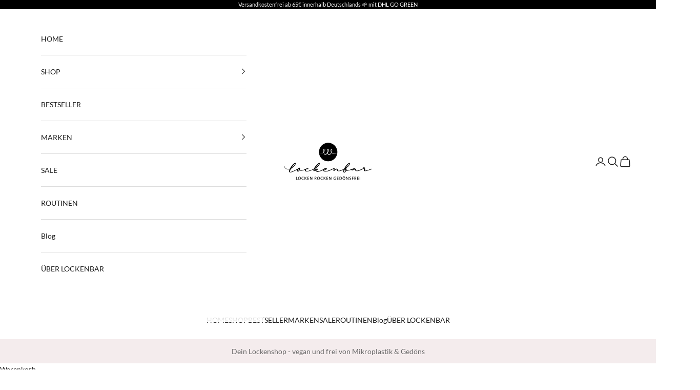

--- FILE ---
content_type: text/html; charset=utf-8
request_url: https://www.lockenbar.de/collections/hercules-sagemann
body_size: 34139
content:
<!doctype html>
<html lang="de" dir="ltr">
  <head>
    <!-- Google Consent Mode V2 Consentmo -->
<!-- Google Consent Mode V2 Advanced Mode integration script for Consentmo GDPR Compliance App -->
    <script async crossorigin fetchpriority="high" src="/cdn/shopifycloud/importmap-polyfill/es-modules-shim.2.4.0.js"></script>
<script id="consentmo-gcmv2-advanced-mode-integration">
      const consentOutOfRegion = {
        analytics: true,
        marketing: true,
        functionality: true,
        adsDataRedaction: false,
        urlPassthrough: false,
      };

      window.dataLayer = window.dataLayer || [];
      function gtag(){dataLayer.push(arguments);}

      gtag('consent', 'default', {
        ad_storage: 'denied',
        ad_personalization: 'denied',
        ad_user_data: 'denied',
        analytics_storage: 'denied',
        functionality_storage: 'denied',
        personalization_storage:'denied',
        security_storage: 'granted',
        wait_for_update: 1500
      });

      document.addEventListener('consentmoSignal_onLoad', function(eventData) {
        const csmLoadSignal = eventData.detail || {isActive:false};
        console.log('LIQUID - consentmoSignal_onLoad event', csmLoadSignal);

        if (!csmLoadSignal.isActive) {
          console.log('LIQUID - isActive false - use consentOutOfRegion');
          gtag('consent', 'update', {
            ad_storage: consentOutOfRegion.marketing ? 'granted' : 'denied',
            ad_personalization: consentOutOfRegion.marketing ? 'granted' : 'denied',
            ad_user_data: consentOutOfRegion.marketing ? 'granted' : 'denied',
            analytics_storage: consentOutOfRegion.analytics ? 'granted' : 'denied',
            functionality_storage: consentOutOfRegion.functionality ? 'granted' : 'denied',
            personalization_storage: consentOutOfRegion.functionality ? 'granted' : 'denied',
            security_storage: 'granted',
          });
          gtag('set', 'ads_data_redaction', consentOutOfRegion.adsDataRedaction);
          gtag('set', 'url_passthrough', consentOutOfRegion.urlPassthrough);
          console.log('LIQUID - dataLayer', window.dataLayer);
        } else {
          console.log('LIQUID - set default-consent and subscribe consentmoSignal for consent-update');
          document.addEventListener('consentmoSignal', function(event) {
            const csmSignal = event.detail;
            const consentState = csmSignal.integration?.gcm?.isEnabled ? csmSignal.integration.gcm.state : csmSignal.state;
            console.log('LIQUID - consentmoSignal event', csmSignal);
            console.log('LIQUID - dataLayer', window.dataLayer);

            gtag('consent', 'update', consentState);
            if (csmSignal.integration?.gcm?.isEnabled) {
              gtag('set', 'ads_data_redaction', csmSignal.integration.gcm.adsDataRedaction);
              gtag('set', 'url_passthrough', csmSignal.integration.gcm.urlPassthrough);
            }
          });
        }
      });
    </script>


    <meta charset="utf-8">
    <meta
      name="viewport"
      content="width=device-width, initial-scale=1.0, height=device-height, minimum-scale=1.0, maximum-scale=5.0"
    >
    <meta name="google-site-verification" content="1njkqd4ipb5pR5ApvVj1jDBd2q1QSSXjfbUmHjo4iSQ">

    <title>Hercules Sägemann - Lockenkamm</title><meta name="description" content="Du suchst den besten Kamm für Deine Locken? Here we go! Hier findest Du den besten Lockenkamm aus Naturkautschuk für Deine Curls! Von Hercules Sägemann. 😍"><!-- Google Tag Manager (HEAD) -->
    <script>
      (function(w,d,s,l,i){w[l]=w[l]||[];w[l].push({'gtm.start':
      new Date().getTime(),event:'gtm.js'});var f=d.getElementsByTagName(s)[0],
      j=d.createElement(s),dl=l!='dataLayer'?'&l='+l:'';j.async=true;j.src=
      'https://www.googletagmanager.com/gtm.js?id='+i+dl;f.parentNode.insertBefore(j,f);
      })(window,document,'script','dataLayer','GTM-5NF3W7R');
    </script>
    <!-- End Google Tag Manager --><link rel="canonical" href="https://www.lockenbar.de/collections/hercules-sagemann"><link rel="shortcut icon" href="//www.lockenbar.de/cdn/shop/files/Lockenkreis.jpg?v=1614354865&width=96" type="image/png">
      <link rel="apple-touch-icon" href="//www.lockenbar.de/cdn/shop/files/Lockenkreis.jpg?v=1614354865&width=180"><link rel="preconnect" href="https://fonts.shopifycdn.com" crossorigin><link rel="preload" href="//www.lockenbar.de/cdn/fonts/lato/lato_n4.c3b93d431f0091c8be23185e15c9d1fee1e971c5.woff2" as="font" type="font/woff2" crossorigin><link rel="preload" href="//www.lockenbar.de/cdn/fonts/lato/lato_n4.c3b93d431f0091c8be23185e15c9d1fee1e971c5.woff2" as="font" type="font/woff2" crossorigin><meta property="og:type" content="website">
  <meta property="og:title" content="Hercules Sägemann"><!-- Fallback-Bild -->
  <meta property="og:image" content="https://www.lockenbar.de/cdn/shop/t/31/assets/default-og-image.jpg?v=122641222546961360431757198018">
  <meta name="twitter:image" content="https://www.lockenbar.de/cdn/shop/t/31/assets/default-og-image.jpg?v=122641222546961360431757198018">
  <meta itemprop="image" content="https://www.lockenbar.de/cdn/shop/t/31/assets/default-og-image.jpg?v=122641222546961360431757198018"><meta property="og:description" content="Du suchst den besten Kamm für Deine Locken? Here we go! Hier findest Du den besten Lockenkamm aus Naturkautschuk für Deine Curls! Von Hercules Sägemann. 😍"><meta property="og:url" content="https://www.lockenbar.de/collections/hercules-sagemann">
<meta property="og:site_name" content="Lockenbar"><meta name="twitter:card" content="summary"><meta name="twitter:title" content="Hercules Sägemann">
  <meta name="twitter:description" content=""><!-- Dein neues Snippet mit OG/Twitter Images -->


  <script type="application/ld+json">
  {
    "@context": "https://schema.org",
    "@type": "BreadcrumbList",
  "itemListElement": [{
      "@type": "ListItem",
      "position": 1,
      "name": "Home",
      "item": "https://www.lockenbar.de"
    },{
          "@type": "ListItem",
          "position": 2,
          "name": "Hercules Sägemann",
          "item": "https://www.lockenbar.de/collections/hercules-sagemann"
        }]
  }
  </script>

<style>/* Typography (heading) */
  @font-face {
  font-family: Lato;
  font-weight: 400;
  font-style: normal;
  font-display: fallback;
  src: url("//www.lockenbar.de/cdn/fonts/lato/lato_n4.c3b93d431f0091c8be23185e15c9d1fee1e971c5.woff2") format("woff2"),
       url("//www.lockenbar.de/cdn/fonts/lato/lato_n4.d5c00c781efb195594fd2fd4ad04f7882949e327.woff") format("woff");
}

@font-face {
  font-family: Lato;
  font-weight: 400;
  font-style: italic;
  font-display: fallback;
  src: url("//www.lockenbar.de/cdn/fonts/lato/lato_i4.09c847adc47c2fefc3368f2e241a3712168bc4b6.woff2") format("woff2"),
       url("//www.lockenbar.de/cdn/fonts/lato/lato_i4.3c7d9eb6c1b0a2bf62d892c3ee4582b016d0f30c.woff") format("woff");
}

/* Typography (body) */
  @font-face {
  font-family: Lato;
  font-weight: 400;
  font-style: normal;
  font-display: fallback;
  src: url("//www.lockenbar.de/cdn/fonts/lato/lato_n4.c3b93d431f0091c8be23185e15c9d1fee1e971c5.woff2") format("woff2"),
       url("//www.lockenbar.de/cdn/fonts/lato/lato_n4.d5c00c781efb195594fd2fd4ad04f7882949e327.woff") format("woff");
}

@font-face {
  font-family: Lato;
  font-weight: 400;
  font-style: italic;
  font-display: fallback;
  src: url("//www.lockenbar.de/cdn/fonts/lato/lato_i4.09c847adc47c2fefc3368f2e241a3712168bc4b6.woff2") format("woff2"),
       url("//www.lockenbar.de/cdn/fonts/lato/lato_i4.3c7d9eb6c1b0a2bf62d892c3ee4582b016d0f30c.woff") format("woff");
}

@font-face {
  font-family: Lato;
  font-weight: 700;
  font-style: normal;
  font-display: fallback;
  src: url("//www.lockenbar.de/cdn/fonts/lato/lato_n7.900f219bc7337bc57a7a2151983f0a4a4d9d5dcf.woff2") format("woff2"),
       url("//www.lockenbar.de/cdn/fonts/lato/lato_n7.a55c60751adcc35be7c4f8a0313f9698598612ee.woff") format("woff");
}

@font-face {
  font-family: Lato;
  font-weight: 700;
  font-style: italic;
  font-display: fallback;
  src: url("//www.lockenbar.de/cdn/fonts/lato/lato_i7.16ba75868b37083a879b8dd9f2be44e067dfbf92.woff2") format("woff2"),
       url("//www.lockenbar.de/cdn/fonts/lato/lato_i7.4c07c2b3b7e64ab516aa2f2081d2bb0366b9dce8.woff") format("woff");
}

:root {
    /* Container */
    --container-max-width: 100%;
    --container-xxs-max-width: 27.5rem; /* 440px */
    --container-xs-max-width: 42.5rem; /* 680px */
    --container-sm-max-width: 61.25rem; /* 980px */
    --container-md-max-width: 71.875rem; /* 1150px */
    --container-lg-max-width: 78.75rem; /* 1260px */
    --container-xl-max-width: 85rem; /* 1360px */
    --container-gutter: 1.25rem;

    --section-vertical-spacing: 2.5rem;
    --section-vertical-spacing-tight:2.5rem;

    --section-stack-gap:2.25rem;
    --section-stack-gap-tight:2.25rem;

    /* Form settings */
    --form-gap: 1.25rem; /* Gap between fieldset and submit button */
    --fieldset-gap: 1rem; /* Gap between each form input within a fieldset */
    --form-control-gap: 0.625rem; /* Gap between input and label (ignored for floating label) */
    --checkbox-control-gap: 0.75rem; /* Horizontal gap between checkbox and its associated label */
    --input-padding-block: 0.65rem; /* Vertical padding for input, textarea and native select */
    --input-padding-inline: 0.8rem; /* Horizontal padding for input, textarea and native select */
    --checkbox-size: 0.875rem; /* Size (width and height) for checkbox */

    /* Other sizes */
    --sticky-area-height: calc(var(--announcement-bar-is-sticky, 0) * var(--announcement-bar-height, 0px) + var(--header-is-sticky, 0) * var(--header-is-visible, 1) * var(--header-height, 0px));

    /* RTL support */
    --transform-logical-flip: 1;
    --transform-origin-start: left;
    --transform-origin-end: right;

    /**
     * ---------------------------------------------------------------------
     * TYPOGRAPHY
     * ---------------------------------------------------------------------
     */

    /* Font properties */
    --heading-font-family: Lato, sans-serif;
    --heading-font-weight: 400;
    --heading-font-style: normal;
    --heading-text-transform: uppercase;
    --heading-letter-spacing: 0.0em;
    --text-font-family: Lato, sans-serif;
    --text-font-weight: 400;
    --text-font-style: normal;
    --text-letter-spacing: 0.0em;
    --button-font: var(--heading-font-style) var(--heading-font-weight) var(--text-sm) / 1.65 var(--heading-font-family);
    --button-text-transform: uppercase;
    --button-letter-spacing: 0.0em;

    /* Font sizes */--text-heading-size-factor: 1;
    --text-h1: max(0.6875rem, clamp(1.375rem, 1.146341463414634rem + 0.975609756097561vw, 2rem) * var(--text-heading-size-factor));
    --text-h2: max(0.6875rem, clamp(1.25rem, 1.0670731707317074rem + 0.7804878048780488vw, 1.75rem) * var(--text-heading-size-factor));
    --text-h3: max(0.6875rem, clamp(1.125rem, 1.0335365853658536rem + 0.3902439024390244vw, 1.375rem) * var(--text-heading-size-factor));
    --text-h4: max(0.6875rem, clamp(1rem, 0.9542682926829268rem + 0.1951219512195122vw, 1.125rem) * var(--text-heading-size-factor));
    --text-h5: calc(0.875rem * var(--text-heading-size-factor));
    --text-h6: calc(0.75rem * var(--text-heading-size-factor));

    --text-xs: 0.75rem;
    --text-sm: 0.8125rem;
    --text-base: 0.875rem;
    --text-lg: 1.0rem;
    --text-xl: 1.125rem;

    /* Rounded variables (used for border radius) */
    --rounded-full: 9999px;
    --button-border-radius: 0.0rem;
    --input-border-radius: 0.0rem;

    /* Box shadow */
    --shadow-sm: 0 2px 8px rgb(0 0 0 / 0.05);
    --shadow: 0 5px 15px rgb(0 0 0 / 0.05);
    --shadow-md: 0 5px 30px rgb(0 0 0 / 0.05);
    --shadow-block: px px px rgb(var(--text-primary) / 0.0);

    /**
     * ---------------------------------------------------------------------
     * OTHER
     * ---------------------------------------------------------------------
     */

    --checkmark-svg-url: url(//www.lockenbar.de/cdn/shop/t/31/assets/checkmark.svg?v=77552481021870063511757198043);
    --cursor-zoom-in-svg-url: url(//www.lockenbar.de/cdn/shop/t/31/assets/cursor-zoom-in.svg?v=112480252220988712521757198043);
  }

  [dir="rtl"]:root {
    /* RTL support */
    --transform-logical-flip: -1;
    --transform-origin-start: right;
    --transform-origin-end: left;
  }

  @media screen and (min-width: 700px) {
    :root {
      /* Typography (font size) */
      --text-xs: 0.75rem;
      --text-sm: 0.8125rem;
      --text-base: 0.875rem;
      --text-lg: 1.0rem;
      --text-xl: 1.25rem;

      /* Spacing settings */
      --container-gutter: 2rem;
    }
  }

  @media screen and (min-width: 1000px) {
    :root {
      /* Spacing settings */
      --container-gutter: 3rem;

      --section-vertical-spacing: 4rem;
      --section-vertical-spacing-tight: 4rem;

      --section-stack-gap:3rem;
      --section-stack-gap-tight:3rem;
    }
  }:root {/* Overlay used for modal */
    --page-overlay: 0 0 0 / 0.4;

    /* We use the first scheme background as default */
    --page-background: ;

    /* Product colors */
    --on-sale-text: 255 255 255;
    --on-sale-badge-background: 255 255 255;
    --on-sale-badge-text: 0 0 0 / 0.65;
    --sold-out-badge-background: 239 239 239;
    --sold-out-badge-text: 0 0 0 / 0.65;
    --custom-badge-background: 255 255 255;
    --custom-badge-text: 0 0 0 / 0.65;
    --star-color: 225 39 140;

    /* Status colors */
    --success-background: 212 227 203;
    --success-text: 48 122 7;
    --warning-background: 253 241 224;
    --warning-text: 237 138 0;
    --error-background: 243 204 204;
    --error-text: 203 43 43;
  }.color-scheme--scheme-1 {
      /* Color settings */--accent: 225 39 140;
      --text-color: 28 28 28;
      --background: 255 255 255 / 1.0;
      --background-without-opacity: 255 255 255;
      --background-gradient: ;--border-color: 221 221 221;/* Button colors */
      --button-background: 225 39 140;
      --button-text-color: 255 255 255;

      /* Circled buttons */
      --circle-button-background: 255 255 255;
      --circle-button-text-color: 225 39 140;
    }.shopify-section:has(.section-spacing.color-scheme--bg-54922f2e920ba8346f6dc0fba343d673) + .shopify-section:has(.section-spacing.color-scheme--bg-54922f2e920ba8346f6dc0fba343d673:not(.bordered-section)) .section-spacing {
      padding-block-start: 0;
    }.color-scheme--scheme-2 {
      /* Color settings */--accent: 28 28 28;
      --text-color: 28 28 28;
      --background: 255 255 255 / 1.0;
      --background-without-opacity: 255 255 255;
      --background-gradient: ;--border-color: 221 221 221;/* Button colors */
      --button-background: 28 28 28;
      --button-text-color: 255 255 255;

      /* Circled buttons */
      --circle-button-background: 255 255 255;
      --circle-button-text-color: 28 28 28;
    }.shopify-section:has(.section-spacing.color-scheme--bg-54922f2e920ba8346f6dc0fba343d673) + .shopify-section:has(.section-spacing.color-scheme--bg-54922f2e920ba8346f6dc0fba343d673:not(.bordered-section)) .section-spacing {
      padding-block-start: 0;
    }.color-scheme--scheme-3 {
      /* Color settings */--accent: 255 255 255;
      --text-color: 255 255 255;
      --background: 0 0 0 / 1.0;
      --background-without-opacity: 0 0 0;
      --background-gradient: ;--border-color: 38 38 38;/* Button colors */
      --button-background: 255 255 255;
      --button-text-color: 28 28 28;

      /* Circled buttons */
      --circle-button-background: 255 255 255;
      --circle-button-text-color: 28 28 28;
    }.shopify-section:has(.section-spacing.color-scheme--bg-77e774e6cc4d94d6a32f6256f02d9552) + .shopify-section:has(.section-spacing.color-scheme--bg-77e774e6cc4d94d6a32f6256f02d9552:not(.bordered-section)) .section-spacing {
      padding-block-start: 0;
    }.color-scheme--scheme-4 {
      /* Color settings */--accent: 255 255 255;
      --text-color: 255 255 255;
      --background: 0 0 0 / 0.0;
      --background-without-opacity: 0 0 0;
      --background-gradient: ;--border-color: 255 255 255;/* Button colors */
      --button-background: 255 255 255;
      --button-text-color: 28 28 28;

      /* Circled buttons */
      --circle-button-background: 255 255 255;
      --circle-button-text-color: 28 28 28;
    }.shopify-section:has(.section-spacing.color-scheme--bg-3671eee015764974ee0aef1536023e0f) + .shopify-section:has(.section-spacing.color-scheme--bg-3671eee015764974ee0aef1536023e0f:not(.bordered-section)) .section-spacing {
      padding-block-start: 0;
    }.color-scheme--scheme-bfbd5c64-6ebc-4d2b-8d58-3b46b3806a35 {
      /* Color settings */--accent: 255 125 133;
      --text-color: 28 28 28;
      --background: 245 245 245 / 1.0;
      --background-without-opacity: 245 245 245;
      --background-gradient: ;--border-color: 212 212 212;/* Button colors */
      --button-background: 255 125 133;
      --button-text-color: 255 255 255;

      /* Circled buttons */
      --circle-button-background: 255 255 255;
      --circle-button-text-color: 255 125 133;
    }.shopify-section:has(.section-spacing.color-scheme--bg-c238bd49806a0806a75efee5b84a9b53) + .shopify-section:has(.section-spacing.color-scheme--bg-c238bd49806a0806a75efee5b84a9b53:not(.bordered-section)) .section-spacing {
      padding-block-start: 0;
    }.color-scheme--dialog {
      /* Color settings */--accent: 28 28 28;
      --text-color: 28 28 28;
      --background: 255 255 255 / 1.0;
      --background-without-opacity: 255 255 255;
      --background-gradient: ;--border-color: 221 221 221;/* Button colors */
      --button-background: 28 28 28;
      --button-text-color: 255 255 255;

      /* Circled buttons */
      --circle-button-background: 255 255 255;
      --circle-button-text-color: 28 28 28;
    }
</style><script>
  // This allows to expose several variables to the global scope, to be used in scripts
  window.themeVariables = {
    settings: {
      showPageTransition: null,
      pageType: "collection",
      moneyFormat: "{{amount_with_comma_separator}}€",
      moneyWithCurrencyFormat: "€{{amount_with_comma_separator}} EUR",
      currencyCodeEnabled: false,
      cartType: "drawer",
      staggerMenuApparition: true
    },

    strings: {
      addedToCart: "Zum Warenkorb hinzugefügt!",
      closeGallery: "Galerie schließen",
      zoomGallery: "Bild vergrößern",
      errorGallery: "Bild kann nicht geladen werden",
      shippingEstimatorNoResults: "Tut uns leid, aber wir verschicken leider nicht an deine Adresse.",
      shippingEstimatorOneResult: "Für deine Adresse gibt es einen Versandtarif:",
      shippingEstimatorMultipleResults: "Für deine Adresse gibt es mehrere Versandtarife:",
      shippingEstimatorError: "Beim Berechnen der Versandkosten ist ein Fehler aufgetreten:",
      next: "Vor",
      previous: "Zurück"
    },

    mediaQueries: {
      'sm': 'screen and (min-width: 700px)',
      'md': 'screen and (min-width: 1000px)',
      'lg': 'screen and (min-width: 1150px)',
      'xl': 'screen and (min-width: 1400px)',
      '2xl': 'screen and (min-width: 1600px)',
      'sm-max': 'screen and (max-width: 699px)',
      'md-max': 'screen and (max-width: 999px)',
      'lg-max': 'screen and (max-width: 1149px)',
      'xl-max': 'screen and (max-width: 1399px)',
      '2xl-max': 'screen and (max-width: 1599px)',
      'motion-safe': '(prefers-reduced-motion: no-preference)',
      'motion-reduce': '(prefers-reduced-motion: reduce)',
      'supports-hover': 'screen and (pointer: fine)',
      'supports-touch': 'screen and (hover: none)'
    }
  };</script><script type="importmap">
      {
        "imports": {
          "vendor": "//www.lockenbar.de/cdn/shop/t/31/assets/vendor.min.js?v=118757129943152772801757198028",
          "theme": "//www.lockenbar.de/cdn/shop/t/31/assets/theme.js?v=120831487839789910711757198027",
          "photoswipe": "//www.lockenbar.de/cdn/shop/t/31/assets/photoswipe.min.js?v=13374349288281597431757198024"
        }
      }
    </script>

    <script type="module" src="//www.lockenbar.de/cdn/shop/t/31/assets/vendor.min.js?v=118757129943152772801757198028"></script>
    <script type="module" src="//www.lockenbar.de/cdn/shop/t/31/assets/theme.js?v=120831487839789910711757198027"></script>
    <script src="//www.lockenbar.de/cdn/shop/t/31/assets/custom.js?v=726202036445092681765560845"></script>
    <script>window.performance && window.performance.mark && window.performance.mark('shopify.content_for_header.start');</script><meta id="shopify-digital-wallet" name="shopify-digital-wallet" content="/49402740888/digital_wallets/dialog">
<meta name="shopify-checkout-api-token" content="e1f57c6fbf93be88fb3e904a97fbd052">
<meta id="in-context-paypal-metadata" data-shop-id="49402740888" data-venmo-supported="false" data-environment="production" data-locale="de_DE" data-paypal-v4="true" data-currency="EUR">
<link rel="alternate" type="application/atom+xml" title="Feed" href="/collections/hercules-sagemann.atom" />
<link rel="alternate" type="application/json+oembed" href="https://www.lockenbar.de/collections/hercules-sagemann.oembed">
<script async="async" src="/checkouts/internal/preloads.js?locale=de-DE"></script>
<script id="apple-pay-shop-capabilities" type="application/json">{"shopId":49402740888,"countryCode":"DE","currencyCode":"EUR","merchantCapabilities":["supports3DS"],"merchantId":"gid:\/\/shopify\/Shop\/49402740888","merchantName":"Lockenbar","requiredBillingContactFields":["postalAddress","email"],"requiredShippingContactFields":["postalAddress","email"],"shippingType":"shipping","supportedNetworks":["visa","maestro","masterCard"],"total":{"type":"pending","label":"Lockenbar","amount":"1.00"},"shopifyPaymentsEnabled":true,"supportsSubscriptions":true}</script>
<script id="shopify-features" type="application/json">{"accessToken":"e1f57c6fbf93be88fb3e904a97fbd052","betas":["rich-media-storefront-analytics"],"domain":"www.lockenbar.de","predictiveSearch":true,"shopId":49402740888,"locale":"de"}</script>
<script>var Shopify = Shopify || {};
Shopify.shop = "lockenbar.myshopify.com";
Shopify.locale = "de";
Shopify.currency = {"active":"EUR","rate":"1.0"};
Shopify.country = "DE";
Shopify.theme = {"name":"Prestige 10.9.1 [head neu]","id":174199701772,"schema_name":"Prestige","schema_version":"10.9.1","theme_store_id":855,"role":"main"};
Shopify.theme.handle = "null";
Shopify.theme.style = {"id":null,"handle":null};
Shopify.cdnHost = "www.lockenbar.de/cdn";
Shopify.routes = Shopify.routes || {};
Shopify.routes.root = "/";</script>
<script type="module">!function(o){(o.Shopify=o.Shopify||{}).modules=!0}(window);</script>
<script>!function(o){function n(){var o=[];function n(){o.push(Array.prototype.slice.apply(arguments))}return n.q=o,n}var t=o.Shopify=o.Shopify||{};t.loadFeatures=n(),t.autoloadFeatures=n()}(window);</script>
<script id="shop-js-analytics" type="application/json">{"pageType":"collection"}</script>
<script defer="defer" async type="module" src="//www.lockenbar.de/cdn/shopifycloud/shop-js/modules/v2/client.init-shop-cart-sync_DIwzDt8_.de.esm.js"></script>
<script defer="defer" async type="module" src="//www.lockenbar.de/cdn/shopifycloud/shop-js/modules/v2/chunk.common_DK6FaseX.esm.js"></script>
<script defer="defer" async type="module" src="//www.lockenbar.de/cdn/shopifycloud/shop-js/modules/v2/chunk.modal_DJrdBHKE.esm.js"></script>
<script type="module">
  await import("//www.lockenbar.de/cdn/shopifycloud/shop-js/modules/v2/client.init-shop-cart-sync_DIwzDt8_.de.esm.js");
await import("//www.lockenbar.de/cdn/shopifycloud/shop-js/modules/v2/chunk.common_DK6FaseX.esm.js");
await import("//www.lockenbar.de/cdn/shopifycloud/shop-js/modules/v2/chunk.modal_DJrdBHKE.esm.js");

  window.Shopify.SignInWithShop?.initShopCartSync?.({"fedCMEnabled":true,"windoidEnabled":true});

</script>
<script>(function() {
  var isLoaded = false;
  function asyncLoad() {
    if (isLoaded) return;
    isLoaded = true;
    var urls = ["\/\/cdn.shopify.com\/proxy\/cc1575393054f6b4d46b7e7e52605a79b178f1508076b2b3d7b8fdd6a1079f0f\/api.goaffpro.com\/loader.js?shop=lockenbar.myshopify.com\u0026sp-cache-control=cHVibGljLCBtYXgtYWdlPTkwMA"];
    for (var i = 0; i < urls.length; i++) {
      var s = document.createElement('script');
      s.type = 'text/javascript';
      s.async = true;
      s.src = urls[i];
      var x = document.getElementsByTagName('script')[0];
      x.parentNode.insertBefore(s, x);
    }
  };
  if(window.attachEvent) {
    window.attachEvent('onload', asyncLoad);
  } else {
    window.addEventListener('load', asyncLoad, false);
  }
})();</script>
<script id="__st">var __st={"a":49402740888,"offset":3600,"reqid":"680fb548-4e84-4a18-af17-120cb3335df7-1769568161","pageurl":"www.lockenbar.de\/collections\/hercules-sagemann","u":"dc9182e35676","p":"collection","rtyp":"collection","rid":231855030424};</script>
<script>window.ShopifyPaypalV4VisibilityTracking = true;</script>
<script id="captcha-bootstrap">!function(){'use strict';const t='contact',e='account',n='new_comment',o=[[t,t],['blogs',n],['comments',n],[t,'customer']],c=[[e,'customer_login'],[e,'guest_login'],[e,'recover_customer_password'],[e,'create_customer']],r=t=>t.map((([t,e])=>`form[action*='/${t}']:not([data-nocaptcha='true']) input[name='form_type'][value='${e}']`)).join(','),a=t=>()=>t?[...document.querySelectorAll(t)].map((t=>t.form)):[];function s(){const t=[...o],e=r(t);return a(e)}const i='password',u='form_key',d=['recaptcha-v3-token','g-recaptcha-response','h-captcha-response',i],f=()=>{try{return window.sessionStorage}catch{return}},m='__shopify_v',_=t=>t.elements[u];function p(t,e,n=!1){try{const o=window.sessionStorage,c=JSON.parse(o.getItem(e)),{data:r}=function(t){const{data:e,action:n}=t;return t[m]||n?{data:e,action:n}:{data:t,action:n}}(c);for(const[e,n]of Object.entries(r))t.elements[e]&&(t.elements[e].value=n);n&&o.removeItem(e)}catch(o){console.error('form repopulation failed',{error:o})}}const l='form_type',E='cptcha';function T(t){t.dataset[E]=!0}const w=window,h=w.document,L='Shopify',v='ce_forms',y='captcha';let A=!1;((t,e)=>{const n=(g='f06e6c50-85a8-45c8-87d0-21a2b65856fe',I='https://cdn.shopify.com/shopifycloud/storefront-forms-hcaptcha/ce_storefront_forms_captcha_hcaptcha.v1.5.2.iife.js',D={infoText:'Durch hCaptcha geschützt',privacyText:'Datenschutz',termsText:'Allgemeine Geschäftsbedingungen'},(t,e,n)=>{const o=w[L][v],c=o.bindForm;if(c)return c(t,g,e,D).then(n);var r;o.q.push([[t,g,e,D],n]),r=I,A||(h.body.append(Object.assign(h.createElement('script'),{id:'captcha-provider',async:!0,src:r})),A=!0)});var g,I,D;w[L]=w[L]||{},w[L][v]=w[L][v]||{},w[L][v].q=[],w[L][y]=w[L][y]||{},w[L][y].protect=function(t,e){n(t,void 0,e),T(t)},Object.freeze(w[L][y]),function(t,e,n,w,h,L){const[v,y,A,g]=function(t,e,n){const i=e?o:[],u=t?c:[],d=[...i,...u],f=r(d),m=r(i),_=r(d.filter((([t,e])=>n.includes(e))));return[a(f),a(m),a(_),s()]}(w,h,L),I=t=>{const e=t.target;return e instanceof HTMLFormElement?e:e&&e.form},D=t=>v().includes(t);t.addEventListener('submit',(t=>{const e=I(t);if(!e)return;const n=D(e)&&!e.dataset.hcaptchaBound&&!e.dataset.recaptchaBound,o=_(e),c=g().includes(e)&&(!o||!o.value);(n||c)&&t.preventDefault(),c&&!n&&(function(t){try{if(!f())return;!function(t){const e=f();if(!e)return;const n=_(t);if(!n)return;const o=n.value;o&&e.removeItem(o)}(t);const e=Array.from(Array(32),(()=>Math.random().toString(36)[2])).join('');!function(t,e){_(t)||t.append(Object.assign(document.createElement('input'),{type:'hidden',name:u})),t.elements[u].value=e}(t,e),function(t,e){const n=f();if(!n)return;const o=[...t.querySelectorAll(`input[type='${i}']`)].map((({name:t})=>t)),c=[...d,...o],r={};for(const[a,s]of new FormData(t).entries())c.includes(a)||(r[a]=s);n.setItem(e,JSON.stringify({[m]:1,action:t.action,data:r}))}(t,e)}catch(e){console.error('failed to persist form',e)}}(e),e.submit())}));const S=(t,e)=>{t&&!t.dataset[E]&&(n(t,e.some((e=>e===t))),T(t))};for(const o of['focusin','change'])t.addEventListener(o,(t=>{const e=I(t);D(e)&&S(e,y())}));const B=e.get('form_key'),M=e.get(l),P=B&&M;t.addEventListener('DOMContentLoaded',(()=>{const t=y();if(P)for(const e of t)e.elements[l].value===M&&p(e,B);[...new Set([...A(),...v().filter((t=>'true'===t.dataset.shopifyCaptcha))])].forEach((e=>S(e,t)))}))}(h,new URLSearchParams(w.location.search),n,t,e,['guest_login'])})(!0,!0)}();</script>
<script integrity="sha256-4kQ18oKyAcykRKYeNunJcIwy7WH5gtpwJnB7kiuLZ1E=" data-source-attribution="shopify.loadfeatures" defer="defer" src="//www.lockenbar.de/cdn/shopifycloud/storefront/assets/storefront/load_feature-a0a9edcb.js" crossorigin="anonymous"></script>
<script data-source-attribution="shopify.dynamic_checkout.dynamic.init">var Shopify=Shopify||{};Shopify.PaymentButton=Shopify.PaymentButton||{isStorefrontPortableWallets:!0,init:function(){window.Shopify.PaymentButton.init=function(){};var t=document.createElement("script");t.src="https://www.lockenbar.de/cdn/shopifycloud/portable-wallets/latest/portable-wallets.de.js",t.type="module",document.head.appendChild(t)}};
</script>
<script data-source-attribution="shopify.dynamic_checkout.buyer_consent">
  function portableWalletsHideBuyerConsent(e){var t=document.getElementById("shopify-buyer-consent"),n=document.getElementById("shopify-subscription-policy-button");t&&n&&(t.classList.add("hidden"),t.setAttribute("aria-hidden","true"),n.removeEventListener("click",e))}function portableWalletsShowBuyerConsent(e){var t=document.getElementById("shopify-buyer-consent"),n=document.getElementById("shopify-subscription-policy-button");t&&n&&(t.classList.remove("hidden"),t.removeAttribute("aria-hidden"),n.addEventListener("click",e))}window.Shopify?.PaymentButton&&(window.Shopify.PaymentButton.hideBuyerConsent=portableWalletsHideBuyerConsent,window.Shopify.PaymentButton.showBuyerConsent=portableWalletsShowBuyerConsent);
</script>
<script data-source-attribution="shopify.dynamic_checkout.cart.bootstrap">document.addEventListener("DOMContentLoaded",(function(){function t(){return document.querySelector("shopify-accelerated-checkout-cart, shopify-accelerated-checkout")}if(t())Shopify.PaymentButton.init();else{new MutationObserver((function(e,n){t()&&(Shopify.PaymentButton.init(),n.disconnect())})).observe(document.body,{childList:!0,subtree:!0})}}));
</script>
<link id="shopify-accelerated-checkout-styles" rel="stylesheet" media="screen" href="https://www.lockenbar.de/cdn/shopifycloud/portable-wallets/latest/accelerated-checkout-backwards-compat.css" crossorigin="anonymous">
<style id="shopify-accelerated-checkout-cart">
        #shopify-buyer-consent {
  margin-top: 1em;
  display: inline-block;
  width: 100%;
}

#shopify-buyer-consent.hidden {
  display: none;
}

#shopify-subscription-policy-button {
  background: none;
  border: none;
  padding: 0;
  text-decoration: underline;
  font-size: inherit;
  cursor: pointer;
}

#shopify-subscription-policy-button::before {
  box-shadow: none;
}

      </style>

<script>window.performance && window.performance.mark && window.performance.mark('shopify.content_for_header.end');</script>
<link href="//www.lockenbar.de/cdn/shop/t/31/assets/theme.css?v=53740968070162999581765653963" rel="stylesheet" type="text/css" media="all" /><script>
  (function(){
    
  })();
</script><script>
  // Hilfsfunktion: GA4-Item aus /cart API-Zeilen erzeugen
  function ga4ItemFromApi(line) {
    var priceCents = (line && line.final_price != null ? line.final_price : (line && line.price) || 0);
    var title = (line && (line.product_title || line.title)) || '';
    return {
      item_id: line && (line.variant_id != null ? line.variant_id : line.id),
      item_name: title,
      price: priceCents / 100.0,
      item_brand: (line && line.vendor) || 'Unknown',
      item_variant: line && line.variant_title || null,
      item_sku: line && line.sku || null,
      item_category: (line && line.product && line.product.product_type) || null,
      quantity: (line && line.quantity != null ? line.quantity : 1)
    };
  }

  // fetch-Interceptor für /cart/add.js
  (function(){
    if (window.__dlAddHookInstalled) return;
    window.__dlAddHookInstalled = true;

    var _fetch = window.fetch;
    window.fetch = function(input, init){
      var url = (typeof input === 'string') ? input : (input && input.url) || '';
      var isAdd = /\/cart\/add\.js(\?|$)/.test(url);

      if (!isAdd) return _fetch.apply(this, arguments);

      return _fetch.apply(this, arguments).then(async function(res){
        var cloned = res.clone(), data = null;
        try { data = await cloned.json(); } catch(e) {}

        try {
          var currency = "EUR";
          var items = [];
          if (data) {
            if (Array.isArray(data.items)) {
              items = data.items.map(ga4ItemFromApi);
            } else if (data.id || data.variant_id) {
              items = [ga4ItemFromApi({
                id: data.id,
                variant_id: data.variant_id,
                final_price: data.final_line_price || data.price,
                price: data.price,
                vendor: data.vendor,
                product_title: data.product_title || data.title,
                variant_title: data.variant_title,
                sku: data.sku,
                quantity: data.quantity || 1
              })];
            }
          }
          if (items.length) {
            var value = items.reduce(function(s, it){ return s + (it.price * (it.quantity || 1)); }, 0);
            window.dataLayer = window.dataLayer || [];
            window.dataLayer.push({
              event: 'add_to_cart',
              currency: currency,
              value: value,
              transaction_id: undefined,
              ecommerce: {
                value: value,
                currency: currency,
                items: items
              }
            });
          }
        } catch(e) { console.warn('[dl add_to_cart]', e); }

        return res;
      });
    };
  })();

  // Fallback: falls dein Theme ein Custom-Event "product:added" feuert
  document.addEventListener('product:added', function(e){
    try{
      var v = e.detail && e.detail.variant ? e.detail.variant : null;
      if (!v) return;
      var qty = e.detail && e.detail.quantity ? e.detail.quantity : 1;
      var currency = "EUR";
      var price = (v.price || 0) / 100.0;
      var item = {
        item_id: v.id,
        item_name: "",
        price: price,
        item_brand: "Unknown",
        item_variant: v.title || null,
        item_sku: v.sku || null,
        item_category: "Uncategorized",
        quantity: qty
      };
      window.dataLayer = window.dataLayer || [];
      window.dataLayer.push({
        event: 'add_to_cart',
        currency: currency,
        value: price * qty,
        transaction_id: undefined,
        ecommerce: {
          value: price * qty,
          currency: currency,
          items: [ item ]
        }
      });
    } catch(err){ console.warn('[dl product:added]', err); }
  });
</script>

<style>.discount-active{display:none}</style><!-- BEGIN app block: shopify://apps/consentmo-gdpr/blocks/gdpr_cookie_consent/4fbe573f-a377-4fea-9801-3ee0858cae41 -->


<!-- END app block --><!-- BEGIN app block: shopify://apps/klaviyo-email-marketing-sms/blocks/klaviyo-onsite-embed/2632fe16-c075-4321-a88b-50b567f42507 -->












  <script async src="https://static.klaviyo.com/onsite/js/YiSJsm/klaviyo.js?company_id=YiSJsm"></script>
  <script>!function(){if(!window.klaviyo){window._klOnsite=window._klOnsite||[];try{window.klaviyo=new Proxy({},{get:function(n,i){return"push"===i?function(){var n;(n=window._klOnsite).push.apply(n,arguments)}:function(){for(var n=arguments.length,o=new Array(n),w=0;w<n;w++)o[w]=arguments[w];var t="function"==typeof o[o.length-1]?o.pop():void 0,e=new Promise((function(n){window._klOnsite.push([i].concat(o,[function(i){t&&t(i),n(i)}]))}));return e}}})}catch(n){window.klaviyo=window.klaviyo||[],window.klaviyo.push=function(){var n;(n=window._klOnsite).push.apply(n,arguments)}}}}();</script>

  




  <script>
    window.klaviyoReviewsProductDesignMode = false
  </script>







<!-- END app block --><script src="https://cdn.shopify.com/extensions/019c0033-9488-7865-b323-f2b17ddc8138/consentmo-gdpr-608/assets/consentmo_cookie_consent.js" type="text/javascript" defer="defer"></script>
<link href="https://monorail-edge.shopifysvc.com" rel="dns-prefetch">
<script>(function(){if ("sendBeacon" in navigator && "performance" in window) {try {var session_token_from_headers = performance.getEntriesByType('navigation')[0].serverTiming.find(x => x.name == '_s').description;} catch {var session_token_from_headers = undefined;}var session_cookie_matches = document.cookie.match(/_shopify_s=([^;]*)/);var session_token_from_cookie = session_cookie_matches && session_cookie_matches.length === 2 ? session_cookie_matches[1] : "";var session_token = session_token_from_headers || session_token_from_cookie || "";function handle_abandonment_event(e) {var entries = performance.getEntries().filter(function(entry) {return /monorail-edge.shopifysvc.com/.test(entry.name);});if (!window.abandonment_tracked && entries.length === 0) {window.abandonment_tracked = true;var currentMs = Date.now();var navigation_start = performance.timing.navigationStart;var payload = {shop_id: 49402740888,url: window.location.href,navigation_start,duration: currentMs - navigation_start,session_token,page_type: "collection"};window.navigator.sendBeacon("https://monorail-edge.shopifysvc.com/v1/produce", JSON.stringify({schema_id: "online_store_buyer_site_abandonment/1.1",payload: payload,metadata: {event_created_at_ms: currentMs,event_sent_at_ms: currentMs}}));}}window.addEventListener('pagehide', handle_abandonment_event);}}());</script>
<script id="web-pixels-manager-setup">(function e(e,d,r,n,o){if(void 0===o&&(o={}),!Boolean(null===(a=null===(i=window.Shopify)||void 0===i?void 0:i.analytics)||void 0===a?void 0:a.replayQueue)){var i,a;window.Shopify=window.Shopify||{};var t=window.Shopify;t.analytics=t.analytics||{};var s=t.analytics;s.replayQueue=[],s.publish=function(e,d,r){return s.replayQueue.push([e,d,r]),!0};try{self.performance.mark("wpm:start")}catch(e){}var l=function(){var e={modern:/Edge?\/(1{2}[4-9]|1[2-9]\d|[2-9]\d{2}|\d{4,})\.\d+(\.\d+|)|Firefox\/(1{2}[4-9]|1[2-9]\d|[2-9]\d{2}|\d{4,})\.\d+(\.\d+|)|Chrom(ium|e)\/(9{2}|\d{3,})\.\d+(\.\d+|)|(Maci|X1{2}).+ Version\/(15\.\d+|(1[6-9]|[2-9]\d|\d{3,})\.\d+)([,.]\d+|)( \(\w+\)|)( Mobile\/\w+|) Safari\/|Chrome.+OPR\/(9{2}|\d{3,})\.\d+\.\d+|(CPU[ +]OS|iPhone[ +]OS|CPU[ +]iPhone|CPU IPhone OS|CPU iPad OS)[ +]+(15[._]\d+|(1[6-9]|[2-9]\d|\d{3,})[._]\d+)([._]\d+|)|Android:?[ /-](13[3-9]|1[4-9]\d|[2-9]\d{2}|\d{4,})(\.\d+|)(\.\d+|)|Android.+Firefox\/(13[5-9]|1[4-9]\d|[2-9]\d{2}|\d{4,})\.\d+(\.\d+|)|Android.+Chrom(ium|e)\/(13[3-9]|1[4-9]\d|[2-9]\d{2}|\d{4,})\.\d+(\.\d+|)|SamsungBrowser\/([2-9]\d|\d{3,})\.\d+/,legacy:/Edge?\/(1[6-9]|[2-9]\d|\d{3,})\.\d+(\.\d+|)|Firefox\/(5[4-9]|[6-9]\d|\d{3,})\.\d+(\.\d+|)|Chrom(ium|e)\/(5[1-9]|[6-9]\d|\d{3,})\.\d+(\.\d+|)([\d.]+$|.*Safari\/(?![\d.]+ Edge\/[\d.]+$))|(Maci|X1{2}).+ Version\/(10\.\d+|(1[1-9]|[2-9]\d|\d{3,})\.\d+)([,.]\d+|)( \(\w+\)|)( Mobile\/\w+|) Safari\/|Chrome.+OPR\/(3[89]|[4-9]\d|\d{3,})\.\d+\.\d+|(CPU[ +]OS|iPhone[ +]OS|CPU[ +]iPhone|CPU IPhone OS|CPU iPad OS)[ +]+(10[._]\d+|(1[1-9]|[2-9]\d|\d{3,})[._]\d+)([._]\d+|)|Android:?[ /-](13[3-9]|1[4-9]\d|[2-9]\d{2}|\d{4,})(\.\d+|)(\.\d+|)|Mobile Safari.+OPR\/([89]\d|\d{3,})\.\d+\.\d+|Android.+Firefox\/(13[5-9]|1[4-9]\d|[2-9]\d{2}|\d{4,})\.\d+(\.\d+|)|Android.+Chrom(ium|e)\/(13[3-9]|1[4-9]\d|[2-9]\d{2}|\d{4,})\.\d+(\.\d+|)|Android.+(UC? ?Browser|UCWEB|U3)[ /]?(15\.([5-9]|\d{2,})|(1[6-9]|[2-9]\d|\d{3,})\.\d+)\.\d+|SamsungBrowser\/(5\.\d+|([6-9]|\d{2,})\.\d+)|Android.+MQ{2}Browser\/(14(\.(9|\d{2,})|)|(1[5-9]|[2-9]\d|\d{3,})(\.\d+|))(\.\d+|)|K[Aa][Ii]OS\/(3\.\d+|([4-9]|\d{2,})\.\d+)(\.\d+|)/},d=e.modern,r=e.legacy,n=navigator.userAgent;return n.match(d)?"modern":n.match(r)?"legacy":"unknown"}(),u="modern"===l?"modern":"legacy",c=(null!=n?n:{modern:"",legacy:""})[u],f=function(e){return[e.baseUrl,"/wpm","/b",e.hashVersion,"modern"===e.buildTarget?"m":"l",".js"].join("")}({baseUrl:d,hashVersion:r,buildTarget:u}),m=function(e){var d=e.version,r=e.bundleTarget,n=e.surface,o=e.pageUrl,i=e.monorailEndpoint;return{emit:function(e){var a=e.status,t=e.errorMsg,s=(new Date).getTime(),l=JSON.stringify({metadata:{event_sent_at_ms:s},events:[{schema_id:"web_pixels_manager_load/3.1",payload:{version:d,bundle_target:r,page_url:o,status:a,surface:n,error_msg:t},metadata:{event_created_at_ms:s}}]});if(!i)return console&&console.warn&&console.warn("[Web Pixels Manager] No Monorail endpoint provided, skipping logging."),!1;try{return self.navigator.sendBeacon.bind(self.navigator)(i,l)}catch(e){}var u=new XMLHttpRequest;try{return u.open("POST",i,!0),u.setRequestHeader("Content-Type","text/plain"),u.send(l),!0}catch(e){return console&&console.warn&&console.warn("[Web Pixels Manager] Got an unhandled error while logging to Monorail."),!1}}}}({version:r,bundleTarget:l,surface:e.surface,pageUrl:self.location.href,monorailEndpoint:e.monorailEndpoint});try{o.browserTarget=l,function(e){var d=e.src,r=e.async,n=void 0===r||r,o=e.onload,i=e.onerror,a=e.sri,t=e.scriptDataAttributes,s=void 0===t?{}:t,l=document.createElement("script"),u=document.querySelector("head"),c=document.querySelector("body");if(l.async=n,l.src=d,a&&(l.integrity=a,l.crossOrigin="anonymous"),s)for(var f in s)if(Object.prototype.hasOwnProperty.call(s,f))try{l.dataset[f]=s[f]}catch(e){}if(o&&l.addEventListener("load",o),i&&l.addEventListener("error",i),u)u.appendChild(l);else{if(!c)throw new Error("Did not find a head or body element to append the script");c.appendChild(l)}}({src:f,async:!0,onload:function(){if(!function(){var e,d;return Boolean(null===(d=null===(e=window.Shopify)||void 0===e?void 0:e.analytics)||void 0===d?void 0:d.initialized)}()){var d=window.webPixelsManager.init(e)||void 0;if(d){var r=window.Shopify.analytics;r.replayQueue.forEach((function(e){var r=e[0],n=e[1],o=e[2];d.publishCustomEvent(r,n,o)})),r.replayQueue=[],r.publish=d.publishCustomEvent,r.visitor=d.visitor,r.initialized=!0}}},onerror:function(){return m.emit({status:"failed",errorMsg:"".concat(f," has failed to load")})},sri:function(e){var d=/^sha384-[A-Za-z0-9+/=]+$/;return"string"==typeof e&&d.test(e)}(c)?c:"",scriptDataAttributes:o}),m.emit({status:"loading"})}catch(e){m.emit({status:"failed",errorMsg:(null==e?void 0:e.message)||"Unknown error"})}}})({shopId: 49402740888,storefrontBaseUrl: "https://www.lockenbar.de",extensionsBaseUrl: "https://extensions.shopifycdn.com/cdn/shopifycloud/web-pixels-manager",monorailEndpoint: "https://monorail-edge.shopifysvc.com/unstable/produce_batch",surface: "storefront-renderer",enabledBetaFlags: ["2dca8a86"],webPixelsConfigList: [{"id":"1570668812","configuration":"{\"accountID\":\"YiSJsm\",\"webPixelConfig\":\"eyJlbmFibGVBZGRlZFRvQ2FydEV2ZW50cyI6IHRydWV9\"}","eventPayloadVersion":"v1","runtimeContext":"STRICT","scriptVersion":"524f6c1ee37bacdca7657a665bdca589","type":"APP","apiClientId":123074,"privacyPurposes":["ANALYTICS","MARKETING"],"dataSharingAdjustments":{"protectedCustomerApprovalScopes":["read_customer_address","read_customer_email","read_customer_name","read_customer_personal_data","read_customer_phone"]}},{"id":"1484259596","configuration":"{\"shop\":\"lockenbar.myshopify.com\",\"cookie_duration\":\"2592000\",\"first_touch_or_last\":\"last_touch\",\"goaffpro_identifiers\":\"gfp_ref,ref,aff,wpam_id,click_id\",\"ignore_ad_clicks\":\"false\"}","eventPayloadVersion":"v1","runtimeContext":"STRICT","scriptVersion":"a74598cb423e21a6befc33d5db5fba42","type":"APP","apiClientId":2744533,"privacyPurposes":["ANALYTICS","MARKETING"],"dataSharingAdjustments":{"protectedCustomerApprovalScopes":["read_customer_address","read_customer_email","read_customer_name","read_customer_personal_data","read_customer_phone"]}},{"id":"1411186956","configuration":"{\"config\":\"{\\\"google_tag_ids\\\":[\\\"G-MXMFWEZP86\\\",\\\"AW-430640016\\\",\\\"GT-NFXXSSQ3\\\"],\\\"target_country\\\":\\\"ZZ\\\",\\\"gtag_events\\\":[{\\\"type\\\":\\\"begin_checkout\\\",\\\"action_label\\\":[\\\"G-MXMFWEZP86\\\",\\\"AW-430640016\\\/cqrmCMXz2fwaEJCXrM0B\\\"]},{\\\"type\\\":\\\"search\\\",\\\"action_label\\\":[\\\"G-MXMFWEZP86\\\",\\\"AW-430640016\\\/OdnICNHz2fwaEJCXrM0B\\\"]},{\\\"type\\\":\\\"view_item\\\",\\\"action_label\\\":[\\\"G-MXMFWEZP86\\\",\\\"AW-430640016\\\/k09UCM7z2fwaEJCXrM0B\\\",\\\"MC-M9E0FEPYG7\\\"]},{\\\"type\\\":\\\"purchase\\\",\\\"action_label\\\":[\\\"G-MXMFWEZP86\\\",\\\"AW-430640016\\\/tuXNCMLz2fwaEJCXrM0B\\\",\\\"MC-M9E0FEPYG7\\\"]},{\\\"type\\\":\\\"page_view\\\",\\\"action_label\\\":[\\\"G-MXMFWEZP86\\\",\\\"AW-430640016\\\/d991CMvz2fwaEJCXrM0B\\\",\\\"MC-M9E0FEPYG7\\\"]},{\\\"type\\\":\\\"add_payment_info\\\",\\\"action_label\\\":[\\\"G-MXMFWEZP86\\\",\\\"AW-430640016\\\/hLaUCNTz2fwaEJCXrM0B\\\"]},{\\\"type\\\":\\\"add_to_cart\\\",\\\"action_label\\\":[\\\"G-MXMFWEZP86\\\",\\\"AW-430640016\\\/Gfy5CMjz2fwaEJCXrM0B\\\"]}],\\\"enable_monitoring_mode\\\":false}\"}","eventPayloadVersion":"v1","runtimeContext":"OPEN","scriptVersion":"b2a88bafab3e21179ed38636efcd8a93","type":"APP","apiClientId":1780363,"privacyPurposes":[],"dataSharingAdjustments":{"protectedCustomerApprovalScopes":["read_customer_address","read_customer_email","read_customer_name","read_customer_personal_data","read_customer_phone"]}},{"id":"284033292","configuration":"{\"pixel_id\":\"2576427035994677\",\"pixel_type\":\"facebook_pixel\",\"metaapp_system_user_token\":\"-\"}","eventPayloadVersion":"v1","runtimeContext":"OPEN","scriptVersion":"ca16bc87fe92b6042fbaa3acc2fbdaa6","type":"APP","apiClientId":2329312,"privacyPurposes":["ANALYTICS","MARKETING","SALE_OF_DATA"],"dataSharingAdjustments":{"protectedCustomerApprovalScopes":["read_customer_address","read_customer_email","read_customer_name","read_customer_personal_data","read_customer_phone"]}},{"id":"shopify-app-pixel","configuration":"{}","eventPayloadVersion":"v1","runtimeContext":"STRICT","scriptVersion":"0450","apiClientId":"shopify-pixel","type":"APP","privacyPurposes":["ANALYTICS","MARKETING"]},{"id":"shopify-custom-pixel","eventPayloadVersion":"v1","runtimeContext":"LAX","scriptVersion":"0450","apiClientId":"shopify-pixel","type":"CUSTOM","privacyPurposes":["ANALYTICS","MARKETING"]}],isMerchantRequest: false,initData: {"shop":{"name":"Lockenbar","paymentSettings":{"currencyCode":"EUR"},"myshopifyDomain":"lockenbar.myshopify.com","countryCode":"DE","storefrontUrl":"https:\/\/www.lockenbar.de"},"customer":null,"cart":null,"checkout":null,"productVariants":[],"purchasingCompany":null},},"https://www.lockenbar.de/cdn","fcfee988w5aeb613cpc8e4bc33m6693e112",{"modern":"","legacy":""},{"shopId":"49402740888","storefrontBaseUrl":"https:\/\/www.lockenbar.de","extensionBaseUrl":"https:\/\/extensions.shopifycdn.com\/cdn\/shopifycloud\/web-pixels-manager","surface":"storefront-renderer","enabledBetaFlags":"[\"2dca8a86\"]","isMerchantRequest":"false","hashVersion":"fcfee988w5aeb613cpc8e4bc33m6693e112","publish":"custom","events":"[[\"page_viewed\",{}],[\"collection_viewed\",{\"collection\":{\"id\":\"231855030424\",\"title\":\"Hercules Sägemann\",\"productVariants\":[{\"price\":{\"amount\":19.9,\"currencyCode\":\"EUR\"},\"product\":{\"title\":\"Magic Star Comb - großer Lockenkamm\",\"vendor\":\"Hercules Sägemann\",\"id\":\"6138900185240\",\"untranslatedTitle\":\"Magic Star Comb - großer Lockenkamm\",\"url\":\"\/products\/magic-star-comb-grosser-lockenkamm\",\"type\":\"Zubehör\"},\"id\":\"37577082798232\",\"image\":{\"src\":\"\/\/www.lockenbar.de\/cdn\/shop\/products\/HerculesSaegemannMagicComb1.jpg?v=1648406917\"},\"sku\":\"HER-KAM-0195\",\"title\":\"Default Title\",\"untranslatedTitle\":\"Default Title\"},{\"price\":{\"amount\":14.95,\"currencyCode\":\"EUR\"},\"product\":{\"title\":\"Roll-Ka\",\"vendor\":\"Hercules Sägemann\",\"id\":\"7709636821222\",\"untranslatedTitle\":\"Roll-Ka\",\"url\":\"\/products\/roll-ka\",\"type\":\"Zubehör\"},\"id\":\"42728938143974\",\"image\":{\"src\":\"\/\/www.lockenbar.de\/cdn\/shop\/products\/Hercules-saegemannRoll-KA-2.jpg?v=1673024006\"},\"sku\":\"HER-KAM-0196\",\"title\":\"Default Title\",\"untranslatedTitle\":\"Default Title\"},{\"price\":{\"amount\":12.35,\"currencyCode\":\"EUR\"},\"product\":{\"title\":\"Stylingkamm aus Naturkautschuk\",\"vendor\":\"Hercules Sägemann\",\"id\":\"7709646553318\",\"untranslatedTitle\":\"Stylingkamm aus Naturkautschuk\",\"url\":\"\/products\/stylingkamm-aus-naturkautschuk-1\",\"type\":\"Zubehör\"},\"id\":\"42728959574246\",\"image\":{\"src\":\"\/\/www.lockenbar.de\/cdn\/shop\/products\/HerculesSaegemannStyling1.jpg?v=1648463464\"},\"sku\":\"HER-KAM-0197\",\"title\":\"Default Title\",\"untranslatedTitle\":\"Default Title\"}]}}]]"});</script><script>
  window.ShopifyAnalytics = window.ShopifyAnalytics || {};
  window.ShopifyAnalytics.meta = window.ShopifyAnalytics.meta || {};
  window.ShopifyAnalytics.meta.currency = 'EUR';
  var meta = {"products":[{"id":6138900185240,"gid":"gid:\/\/shopify\/Product\/6138900185240","vendor":"Hercules Sägemann","type":"Zubehör","handle":"magic-star-comb-grosser-lockenkamm","variants":[{"id":37577082798232,"price":1990,"name":"Magic Star Comb - großer Lockenkamm","public_title":null,"sku":"HER-KAM-0195"}],"remote":false},{"id":7709636821222,"gid":"gid:\/\/shopify\/Product\/7709636821222","vendor":"Hercules Sägemann","type":"Zubehör","handle":"roll-ka","variants":[{"id":42728938143974,"price":1495,"name":"Roll-Ka","public_title":null,"sku":"HER-KAM-0196"}],"remote":false},{"id":7709646553318,"gid":"gid:\/\/shopify\/Product\/7709646553318","vendor":"Hercules Sägemann","type":"Zubehör","handle":"stylingkamm-aus-naturkautschuk-1","variants":[{"id":42728959574246,"price":1235,"name":"Stylingkamm aus Naturkautschuk","public_title":null,"sku":"HER-KAM-0197"}],"remote":false}],"page":{"pageType":"collection","resourceType":"collection","resourceId":231855030424,"requestId":"680fb548-4e84-4a18-af17-120cb3335df7-1769568161"}};
  for (var attr in meta) {
    window.ShopifyAnalytics.meta[attr] = meta[attr];
  }
</script>
<script class="analytics">
  (function () {
    var customDocumentWrite = function(content) {
      var jquery = null;

      if (window.jQuery) {
        jquery = window.jQuery;
      } else if (window.Checkout && window.Checkout.$) {
        jquery = window.Checkout.$;
      }

      if (jquery) {
        jquery('body').append(content);
      }
    };

    var hasLoggedConversion = function(token) {
      if (token) {
        return document.cookie.indexOf('loggedConversion=' + token) !== -1;
      }
      return false;
    }

    var setCookieIfConversion = function(token) {
      if (token) {
        var twoMonthsFromNow = new Date(Date.now());
        twoMonthsFromNow.setMonth(twoMonthsFromNow.getMonth() + 2);

        document.cookie = 'loggedConversion=' + token + '; expires=' + twoMonthsFromNow;
      }
    }

    var trekkie = window.ShopifyAnalytics.lib = window.trekkie = window.trekkie || [];
    if (trekkie.integrations) {
      return;
    }
    trekkie.methods = [
      'identify',
      'page',
      'ready',
      'track',
      'trackForm',
      'trackLink'
    ];
    trekkie.factory = function(method) {
      return function() {
        var args = Array.prototype.slice.call(arguments);
        args.unshift(method);
        trekkie.push(args);
        return trekkie;
      };
    };
    for (var i = 0; i < trekkie.methods.length; i++) {
      var key = trekkie.methods[i];
      trekkie[key] = trekkie.factory(key);
    }
    trekkie.load = function(config) {
      trekkie.config = config || {};
      trekkie.config.initialDocumentCookie = document.cookie;
      var first = document.getElementsByTagName('script')[0];
      var script = document.createElement('script');
      script.type = 'text/javascript';
      script.onerror = function(e) {
        var scriptFallback = document.createElement('script');
        scriptFallback.type = 'text/javascript';
        scriptFallback.onerror = function(error) {
                var Monorail = {
      produce: function produce(monorailDomain, schemaId, payload) {
        var currentMs = new Date().getTime();
        var event = {
          schema_id: schemaId,
          payload: payload,
          metadata: {
            event_created_at_ms: currentMs,
            event_sent_at_ms: currentMs
          }
        };
        return Monorail.sendRequest("https://" + monorailDomain + "/v1/produce", JSON.stringify(event));
      },
      sendRequest: function sendRequest(endpointUrl, payload) {
        // Try the sendBeacon API
        if (window && window.navigator && typeof window.navigator.sendBeacon === 'function' && typeof window.Blob === 'function' && !Monorail.isIos12()) {
          var blobData = new window.Blob([payload], {
            type: 'text/plain'
          });

          if (window.navigator.sendBeacon(endpointUrl, blobData)) {
            return true;
          } // sendBeacon was not successful

        } // XHR beacon

        var xhr = new XMLHttpRequest();

        try {
          xhr.open('POST', endpointUrl);
          xhr.setRequestHeader('Content-Type', 'text/plain');
          xhr.send(payload);
        } catch (e) {
          console.log(e);
        }

        return false;
      },
      isIos12: function isIos12() {
        return window.navigator.userAgent.lastIndexOf('iPhone; CPU iPhone OS 12_') !== -1 || window.navigator.userAgent.lastIndexOf('iPad; CPU OS 12_') !== -1;
      }
    };
    Monorail.produce('monorail-edge.shopifysvc.com',
      'trekkie_storefront_load_errors/1.1',
      {shop_id: 49402740888,
      theme_id: 174199701772,
      app_name: "storefront",
      context_url: window.location.href,
      source_url: "//www.lockenbar.de/cdn/s/trekkie.storefront.a804e9514e4efded663580eddd6991fcc12b5451.min.js"});

        };
        scriptFallback.async = true;
        scriptFallback.src = '//www.lockenbar.de/cdn/s/trekkie.storefront.a804e9514e4efded663580eddd6991fcc12b5451.min.js';
        first.parentNode.insertBefore(scriptFallback, first);
      };
      script.async = true;
      script.src = '//www.lockenbar.de/cdn/s/trekkie.storefront.a804e9514e4efded663580eddd6991fcc12b5451.min.js';
      first.parentNode.insertBefore(script, first);
    };
    trekkie.load(
      {"Trekkie":{"appName":"storefront","development":false,"defaultAttributes":{"shopId":49402740888,"isMerchantRequest":null,"themeId":174199701772,"themeCityHash":"5523384703663078210","contentLanguage":"de","currency":"EUR","eventMetadataId":"6be4c078-0450-4750-9b2e-93d119f6ba6b"},"isServerSideCookieWritingEnabled":true,"monorailRegion":"shop_domain","enabledBetaFlags":["65f19447","b5387b81"]},"Session Attribution":{},"S2S":{"facebookCapiEnabled":true,"source":"trekkie-storefront-renderer","apiClientId":580111}}
    );

    var loaded = false;
    trekkie.ready(function() {
      if (loaded) return;
      loaded = true;

      window.ShopifyAnalytics.lib = window.trekkie;

      var originalDocumentWrite = document.write;
      document.write = customDocumentWrite;
      try { window.ShopifyAnalytics.merchantGoogleAnalytics.call(this); } catch(error) {};
      document.write = originalDocumentWrite;

      window.ShopifyAnalytics.lib.page(null,{"pageType":"collection","resourceType":"collection","resourceId":231855030424,"requestId":"680fb548-4e84-4a18-af17-120cb3335df7-1769568161","shopifyEmitted":true});

      var match = window.location.pathname.match(/checkouts\/(.+)\/(thank_you|post_purchase)/)
      var token = match? match[1]: undefined;
      if (!hasLoggedConversion(token)) {
        setCookieIfConversion(token);
        window.ShopifyAnalytics.lib.track("Viewed Product Category",{"currency":"EUR","category":"Collection: hercules-sagemann","collectionName":"hercules-sagemann","collectionId":231855030424,"nonInteraction":true},undefined,undefined,{"shopifyEmitted":true});
      }
    });


        var eventsListenerScript = document.createElement('script');
        eventsListenerScript.async = true;
        eventsListenerScript.src = "//www.lockenbar.de/cdn/shopifycloud/storefront/assets/shop_events_listener-3da45d37.js";
        document.getElementsByTagName('head')[0].appendChild(eventsListenerScript);

})();</script>
  <script>
  if (!window.ga || (window.ga && typeof window.ga !== 'function')) {
    window.ga = function ga() {
      (window.ga.q = window.ga.q || []).push(arguments);
      if (window.Shopify && window.Shopify.analytics && typeof window.Shopify.analytics.publish === 'function') {
        window.Shopify.analytics.publish("ga_stub_called", {}, {sendTo: "google_osp_migration"});
      }
      console.error("Shopify's Google Analytics stub called with:", Array.from(arguments), "\nSee https://help.shopify.com/manual/promoting-marketing/pixels/pixel-migration#google for more information.");
    };
    if (window.Shopify && window.Shopify.analytics && typeof window.Shopify.analytics.publish === 'function') {
      window.Shopify.analytics.publish("ga_stub_initialized", {}, {sendTo: "google_osp_migration"});
    }
  }
</script>
<script
  defer
  src="https://www.lockenbar.de/cdn/shopifycloud/perf-kit/shopify-perf-kit-3.1.0.min.js"
  data-application="storefront-renderer"
  data-shop-id="49402740888"
  data-render-region="gcp-us-east1"
  data-page-type="collection"
  data-theme-instance-id="174199701772"
  data-theme-name="Prestige"
  data-theme-version="10.9.1"
  data-monorail-region="shop_domain"
  data-resource-timing-sampling-rate="10"
  data-shs="true"
  data-shs-beacon="true"
  data-shs-export-with-fetch="true"
  data-shs-logs-sample-rate="1"
  data-shs-beacon-endpoint="https://www.lockenbar.de/api/collect"
></script>
</head>

  

  <body class="features--button-transition features--zoom-image  color-scheme color-scheme--scheme-1">
    <!-- Google Tag Manager (noscript) -->
    <noscript><iframe src="https://www.googletagmanager.com/ns.html?id=GTM-5NF3W7R"
      height="0" width="0" style="display:none;visibility:hidden"></iframe></noscript>
    <!-- End Google Tag Manager (noscript) --><template id="drawer-default-template">
  <div part="base">
    <div part="overlay"></div>

    <div part="content">
      <header part="header">
        <slot name="header"></slot>

        <dialog-close-button style="display: contents">
          <button type="button" part="close-button tap-area" aria-label="Schließen"><svg aria-hidden="true" focusable="false" fill="none" width="14" class="icon icon-close" viewBox="0 0 16 16">
      <path d="m1 1 14 14M1 15 15 1" stroke="currentColor" stroke-width="1.5"/>
    </svg>

  </button>
        </dialog-close-button>
      </header>

      <div part="body">
        <slot></slot>
      </div>

      <footer part="footer">
        <slot name="footer"></slot>
      </footer>
    </div>
  </div>
</template><template id="modal-default-template">
  <div part="base">
    <div part="overlay"></div>

    <div part="content">
      <header part="header">
        <slot name="header"></slot>

        <dialog-close-button style="display: contents">
          <button type="button" part="close-button tap-area" aria-label="Schließen"><svg aria-hidden="true" focusable="false" fill="none" width="14" class="icon icon-close" viewBox="0 0 16 16">
      <path d="m1 1 14 14M1 15 15 1" stroke="currentColor" stroke-width="1.5"/>
    </svg>

  </button>
        </dialog-close-button>
      </header>

      <div part="body">
        <slot></slot>
      </div>
    </div>
  </div>
</template><template id="popover-default-template">
  <div part="base">
    <div part="overlay"></div>

    <div part="content">
      <header part="header">
        <slot name="header"></slot>

        <dialog-close-button style="display: contents">
          <button type="button" part="close-button tap-area" aria-label="Schließen"><svg aria-hidden="true" focusable="false" fill="none" width="14" class="icon icon-close" viewBox="0 0 16 16">
      <path d="m1 1 14 14M1 15 15 1" stroke="currentColor" stroke-width="1.5"/>
    </svg>

  </button>
        </dialog-close-button>
      </header>

      <div part="body">
        <slot></slot>
      </div>
    </div>
  </div>
</template><template id="header-search-default-template">
  <div part="base">
    <div part="overlay"></div>

    <div part="content">
      <slot></slot>
    </div>
  </div>
</template><template id="video-media-default-template">
  <slot></slot>

  <svg part="play-button" fill="none" width="48" height="48" viewBox="0 0 48 48">
    <path fill-rule="evenodd" clip-rule="evenodd" d="M48 24c0 13.255-10.745 24-24 24S0 37.255 0 24 10.745 0 24 0s24 10.745 24 24Zm-18 0-9-6.6v13.2l9-6.6Z" fill="var(--play-button-background, #ffffff)"/>
  </svg>
</template><loading-bar class="loading-bar" aria-hidden="true"></loading-bar>
    <a href="#main" class="skip-to-content sr-only">Zum Inhalt springen</a><!-- BEGIN sections: header-group -->
<aside id="shopify-section-sections--24059958100236__announcement-bar" class="shopify-section shopify-section-group-header-group shopify-section--announcement-bar"><style>
    :root {
      --announcement-bar-is-sticky: 0;--header-scroll-tracker-offset: var(--announcement-bar-height);}#shopify-section-sections--24059958100236__announcement-bar {
      --announcement-bar-font-size: 0.625rem;
    }

    @media screen and (min-width: 999px) {
      #shopify-section-sections--24059958100236__announcement-bar {
        --announcement-bar-font-size: 0.6875rem;
      }
    }
  </style>

  <height-observer variable="announcement-bar">
    <div class="announcement-bar color-scheme color-scheme--scheme-3"><announcement-bar-carousel allow-swipe autoplay="5" id="carousel-sections--24059958100236__announcement-bar" class="announcement-bar__carousel"><p class="prose heading is-selected" >Versandkostenfrei ab 65€ innerhalb Deutschlands 🌱 mit DHL GO GREEN</p></announcement-bar-carousel></div>
  </height-observer>

  <script>
    document.documentElement.style.setProperty('--announcement-bar-height', `${document.getElementById('shopify-section-sections--24059958100236__announcement-bar').clientHeight.toFixed(2)}px`);
  </script><style> #shopify-section-sections--24059958100236__announcement-bar .AnnouncementBar {position: relative; text-align: center; font-size: calc( var(--base-text-font-size) - (var(--default-text-font-size) - 10px) ); z-index: 1;} #shopify-section-sections--24059958100236__announcement-bar .AnnouncementBar__Wrapper {padding: 12px 15px;} #shopify-section-sections--24059958100236__announcement-bar .AnnouncementBar__Content {color: inherit; margin: 0;} @media screen and (min-width: 641px) {#shopify-section-sections--24059958100236__announcement-bar .AnnouncementBar {font-size: calc( var(--base-text-font-size) - (var(--default-text-font-size) - 11px) ); }} </style></aside><header id="shopify-section-sections--24059958100236__header" class="shopify-section shopify-section-group-header-group shopify-section--header"><style>
  :root {
    --header-is-sticky: 0;
  }

  #shopify-section-sections--24059958100236__header {
    --header-grid: "primary-nav logo secondary-nav" / minmax(0, 1fr) auto minmax(0, 1fr);
    --header-padding-block: 1rem;
    --header-transparent-header-text-color: 255 255 255;
    --header-separation-border-color: 0 0 0 / 0;

    position: relative;
    z-index: 4;
  }

  @media screen and (min-width: 700px) {
    #shopify-section-sections--24059958100236__header {
      --header-padding-block: 1.6rem;
    }
  }

  @media screen and (min-width: 1000px) {
    #shopify-section-sections--24059958100236__header {--header-grid: ". logo secondary-nav" "primary-nav primary-nav primary-nav" / minmax(0, 1fr) auto minmax(0, 1fr);}
  }#shopify-section-sections--24059958100236__header {
      --header-logo-width: 130px;
    }

    @media screen and (min-width: 700px) {
      #shopify-section-sections--24059958100236__header {
        --header-logo-width: 175px;
      }
    }</style>

<height-observer variable="header">
  <x-header  class="header color-scheme color-scheme--scheme-2">
      <a href="/" class="header__logo"><span class="sr-only">Lockenbar</span><img src="//www.lockenbar.de/cdn/shop/files/lockenbar_schmal_e39d35ca-cc85-4b3c-80c0-bc3d82441a94.png?v=1638452371&amp;width=374" alt="Lockenbar - Dein nachhaltiger Lockenshop ohne Mikroplastik " srcset="//www.lockenbar.de/cdn/shop/files/lockenbar_schmal_e39d35ca-cc85-4b3c-80c0-bc3d82441a94.png?v=1638452371&amp;width=350 350w, //www.lockenbar.de/cdn/shop/files/lockenbar_schmal_e39d35ca-cc85-4b3c-80c0-bc3d82441a94.png?v=1638452371&amp;width=374 374w" width="374" height="174" sizes="175px" class="header__logo-image"></a>
    
<nav class="header__primary-nav header__primary-nav--center" aria-label="Hauptnavigation">
        <button type="button" aria-controls="sidebar-menu" class="md:hidden">
          <span class="sr-only"></span><svg aria-hidden="true" fill="none" focusable="false" width="24" class="header__nav-icon icon icon-hamburger" viewBox="0 0 24 24">
      <path d="M1 19h22M1 12h22M1 5h22" stroke="currentColor" stroke-width="1.5" stroke-linecap="square"/>
    </svg></button><ul class="contents unstyled-list md-max:hidden">

              <li class="header__primary-nav-item" data-title="HOME"><a href="/" class="block h6" >HOME</a></li>

              <li class="header__primary-nav-item" data-title="SHOP">
                    <mega-menu-disclosure follow-summary-link trigger="hover" class="contents"><details class="header__menu-disclosure">
                      <summary data-follow-link="#" class="h6">SHOP</summary><div class="mega-menu " ><ul class="mega-menu__linklist unstyled-list"><li class="v-stack justify-items-start gap-5">
          <a href="/collections/waschen" class="h6">WASCHEN</a><ul class="v-stack gap-2.5 unstyled-list"><li>
                  <a href="/collections/shampoos" class="link-faded">SHAMPOOS</a>
                </li><li>
                  <a href="/collections/shampoo-bars" class="link-faded">SHAMPOO BARS</a>
                </li><li>
                  <a href="/collections/detox-locken-reset-deiner-haare" class="link-faded">DETOX</a>
                </li><li>
                  <a href="/collections/co-wash" class="link-faded">CO-WASH GEEIGNET</a>
                </li><li>
                  <a href="/collections/alternative-reinigung" class="link-faded">ALTERNATIVE REINIGUNG</a>
                </li><li>
                  <a href="/collections/conditioner" class="link-faded">CONDITIONER</a>
                </li><li>
                  <a href="/collections/conditioner-bars" class="link-faded">CONDITIONER BARS</a>
                </li></ul></li><li class="v-stack justify-items-start gap-5">
          <a href="/collections/pflege-fur-locken" class="h6">PFLEGE</a><ul class="v-stack gap-2.5 unstyled-list"><li>
                  <a href="/collections/leave-in-conditioner-1" class="link-faded">LEAVE-IN CONDITIONER</a>
                </li><li>
                  <a href="/collections/pre-wash-kuren" class="link-faded">PRE-WASH KUREN</a>
                </li><li>
                  <a href="/collections/haarkuren" class="link-faded">HAARKUREN</a>
                </li><li>
                  <a href="/collections/ole-seren" class="link-faded">ÖLE & SEREN</a>
                </li><li>
                  <a href="/collections/tonikum" class="link-faded">TONIKA & RINSEN</a>
                </li></ul></li><li class="v-stack justify-items-start gap-5">
          <a href="/collections/styling" class="h6">STYLING</a><ul class="v-stack gap-2.5 unstyled-list"><li>
                  <a href="/collections/locken-gel" class="link-faded">LOCKEN-GEL</a>
                </li><li>
                  <a href="/collections/locken-schaum" class="link-faded">LOCKEN-SCHAUM</a>
                </li><li>
                  <a href="/collections/locken-creme" class="link-faded">LOCKEN-CREME & MILCH</a>
                </li><li>
                  <a href="/collections/sprays" class="link-faded">SPRAYS & POWDER</a>
                </li></ul></li><li class="v-stack justify-items-start gap-5">
          <a href="/collections/zubehor" class="h6">ZUBEHÖR</a><ul class="v-stack gap-2.5 unstyled-list"><li>
                  <a href="/collections/kaemme-fuer-locken" class="link-faded">KÄMME</a>
                </li><li>
                  <a href="/collections/handtuch-und-turbanhandtuch" class="link-faded">TURBAN & HANDTUCH</a>
                </li><li>
                  <a href="/collections/allerlei" class="link-faded">CURLS STUFF</a>
                </li><li>
                  <a href="/collections/scrunchies" class="link-faded">SCRUNCHIES</a>
                </li></ul></li><li class="v-stack justify-items-start gap-5">
          <a href="/collections/lockenpflege-fur-kinder" class="h6">LOCKENPFLEGE FÜR KINDER</a></li><li class="v-stack justify-items-start gap-5">
          <a href="/collections/kopfhautpflege" class="h6">KOPFHAUTPFLEGE</a></li><li class="v-stack justify-items-start gap-5">
          <a href="/collections/pimp-your-products" class="h6">PROTEIN-TROPFEN</a></li><li class="v-stack justify-items-start gap-5">
          <a href="/collections/travel-sizes" class="h6">TRAVEL SIZES</a></li><li class="v-stack justify-items-start gap-5">
          <a href="/collections/koerperpflege" class="h6">FACE & BODYCARE</a></li><li class="v-stack justify-items-start gap-5">
          <a href="/products/geschenkgutschein-digital" class="h6">GUTSCHEIN</a></li></ul></div></details></mega-menu-disclosure></li>

              <li class="header__primary-nav-item" data-title="BESTSELLER"><a href="/collections/bestseller" class="block h6" >BESTSELLER</a></li>

              <li class="header__primary-nav-item" data-title="MARKEN">
                    <mega-menu-disclosure follow-summary-link trigger="hover" class="contents"><details class="header__menu-disclosure">
                      <summary data-follow-link="#" class="h6">MARKEN</summary><div class="mega-menu " ><ul class="mega-menu__linklist unstyled-list"><li class="v-stack justify-items-start gap-5">
          <a href="/collections/anarkhia-bio" class="h6">Anarkhia Bio</a></li><li class="v-stack justify-items-start gap-5">
          <a href="/collections/biogentleaf" class="h6">Bio Gentleaf</a></li><li class="v-stack justify-items-start gap-5">
          <a href="/collections/chey-haircare" class="h6">Chey</a></li><li class="v-stack justify-items-start gap-5">
          <a href="/collections/cut-by-fred" class="h6">Cut by Fred</a></li><li class="v-stack justify-items-start gap-5">
          <a href="/collections/fraulein-frieda" class="h6">Fräulein Frieda</a></li><li class="v-stack justify-items-start gap-5">
          <a href="/collections/janni-bars" class="h6">Janni Bars</a></li><li class="v-stack justify-items-start gap-5">
          <a href="/collections/les-secrets-de-loly" class="h6">Les secrets de Loly</a></li><li class="v-stack justify-items-start gap-5">
          <a href="/collections/old-spirit-naturals" class="h6">Old Spirit Naturals</a></li><li class="v-stack justify-items-start gap-5">
          <a href="/collections/mas-newen" class="h6">Mas Newen</a></li><li class="v-stack justify-items-start gap-5">
          <a href="/collections/kalia-nature" class="h6">Kalia Nature</a></li><li class="v-stack justify-items-start gap-5">
          <a href="/collections/rulls" class="h6">Rulls</a></li><li class="v-stack justify-items-start gap-5">
          <a href="/collections/hercules-sagemann" class="h6">Hercules Sägemann</a></li><li class="v-stack justify-items-start gap-5">
          <a href="/collections/kent" class="h6">Kent</a></li><li class="v-stack justify-items-start gap-5">
          <a href="/collections/rice-carry" class="h6">Rice & Carry</a></li></ul></div></details></mega-menu-disclosure></li>

              <li class="header__primary-nav-item" data-title="SALE"><a href="/collections/sale" class="block h6" >SALE</a></li>

              <li class="header__primary-nav-item" data-title="ROUTINEN"><a href="/collections/sets" class="block h6" >ROUTINEN</a></li>

              <li class="header__primary-nav-item" data-title="Blog"><a href="/pages/blog-starting-page" class="block h6" >Blog</a></li>

              <li class="header__primary-nav-item" data-title="ÜBER LOCKENBAR"><a href="/pages/manifest" class="block h6" >ÜBER LOCKENBAR</a></li></ul></nav><nav class="header__secondary-nav" aria-label="Sekundäre Navigation"><ul class="contents unstyled-list"><li class="header__account-link sm-max:hidden">
            <a href="/account/login">
              <span class="sr-only">Anmelden</span><svg aria-hidden="true" fill="none" focusable="false" width="24" class="header__nav-icon icon icon-account" viewBox="0 0 24 24">
      <path d="M16.125 8.75c-.184 2.478-2.063 4.5-4.125 4.5s-3.944-2.021-4.125-4.5c-.187-2.578 1.64-4.5 4.125-4.5 2.484 0 4.313 1.969 4.125 4.5Z" stroke="currentColor" stroke-width="1.5" stroke-linecap="round" stroke-linejoin="round"/>
      <path d="M3.017 20.747C3.783 16.5 7.922 14.25 12 14.25s8.217 2.25 8.984 6.497" stroke="currentColor" stroke-width="1.5" stroke-miterlimit="10"/>
    </svg></a>
          </li><li class="header__search-link">
            <a href="/search" aria-controls="header-search-sections--24059958100236__header">
              <span class="sr-only">Suchen</span><svg aria-hidden="true" fill="none" focusable="false" width="24" class="header__nav-icon icon icon-search" viewBox="0 0 24 24">
      <path d="M10.364 3a7.364 7.364 0 1 0 0 14.727 7.364 7.364 0 0 0 0-14.727Z" stroke="currentColor" stroke-width="1.5" stroke-miterlimit="10"/>
      <path d="M15.857 15.858 21 21.001" stroke="currentColor" stroke-width="1.5" stroke-miterlimit="10" stroke-linecap="round"/>
    </svg></a>
          </li><li class="relative header__cart-link">
          <a href="/cart" aria-controls="cart-drawer" data-no-instant>
            <span class="sr-only">Warenkorb</span><svg aria-hidden="true" fill="none" focusable="false" width="24" class="header__nav-icon icon icon-cart" viewBox="0 0 24 24"><path d="M4.75 8.25A.75.75 0 0 0 4 9L3 19.125c0 1.418 1.207 2.625 2.625 2.625h12.75c1.418 0 2.625-1.149 2.625-2.566L20 9a.75.75 0 0 0-.75-.75H4.75Zm2.75 0v-1.5a4.5 4.5 0 0 1 4.5-4.5v0a4.5 4.5 0 0 1 4.5 4.5v1.5" stroke="currentColor" stroke-width="1.5" stroke-linecap="round" stroke-linejoin="round"/></svg><cart-dot class="header__cart-dot  "></cart-dot>
          </a>
        </li>
      </ul>
    </nav><header-search id="header-search-sections--24059958100236__header" class="header-search">
  <div class="container">
    <form id="predictive-search-form" action="/search" method="GET" aria-owns="header-predictive-search" class="header-search__form" role="search">
      <div class="header-search__form-control"><svg aria-hidden="true" fill="none" focusable="false" width="20" class="icon icon-search" viewBox="0 0 24 24">
      <path d="M10.364 3a7.364 7.364 0 1 0 0 14.727 7.364 7.364 0 0 0 0-14.727Z" stroke="currentColor" stroke-width="1.5" stroke-miterlimit="10"/>
      <path d="M15.857 15.858 21 21.001" stroke="currentColor" stroke-width="1.5" stroke-miterlimit="10" stroke-linecap="round"/>
    </svg><input type="search" name="q" spellcheck="false" class="header-search__input h5 sm:h4" aria-label="Suchen" placeholder="Gib etwas ein...">

        <dialog-close-button class="contents">
          <button type="button">
            <span class="sr-only">Schließen</span><svg aria-hidden="true" focusable="false" fill="none" width="16" class="icon icon-close" viewBox="0 0 16 16">
      <path d="m1 1 14 14M1 15 15 1" stroke="currentColor" stroke-width="1.5"/>
    </svg>

  </button>
        </dialog-close-button>
      </div>
    </form>

    <predictive-search id="header-predictive-search" class="predictive-search">
      <div class="predictive-search__content" slot="results"></div>
    </predictive-search>
  </div>
</header-search><template id="header-sidebar-template">
  <div part="base">
    <div part="overlay"></div>

    <div part="content">
      <header part="header">
        <dialog-close-button class="contents">
          <button type="button" part="close-button tap-area" aria-label="Schließen"><svg aria-hidden="true" focusable="false" fill="none" width="16" class="icon icon-close" viewBox="0 0 16 16">
      <path d="m1 1 14 14M1 15 15 1" stroke="currentColor" stroke-width="1.5"/>
    </svg>

  </button>
        </dialog-close-button>
      </header>

      <div part="panel-list">
        <slot name="main-panel"></slot><slot name="collapsible-panel"></slot></div>
    </div>
  </div>
</template>

<header-sidebar id="sidebar-menu" class="header-sidebar drawer drawer--sm color-scheme color-scheme--scheme-2" template="header-sidebar-template" open-from="left"><div class="header-sidebar__main-panel" slot="main-panel">
    <div class="header-sidebar__scroller">
      <ul class="header-sidebar__linklist divide-y unstyled-list" role="list"><li><a href="/" class="header-sidebar__linklist-button h6">HOME</a></li><li><button type="button" class="header-sidebar__linklist-button h6" aria-controls="header-panel-2" aria-expanded="false">SHOP<svg aria-hidden="true" focusable="false" fill="none" width="12" class="icon icon-chevron-right  icon--direction-aware" viewBox="0 0 10 10">
      <path d="m3 9 4-4-4-4" stroke="currentColor" stroke-linecap="square"/>
    </svg></button></li><li><a href="/collections/bestseller" class="header-sidebar__linklist-button h6">BESTSELLER</a></li><li><button type="button" class="header-sidebar__linklist-button h6" aria-controls="header-panel-4" aria-expanded="false">MARKEN<svg aria-hidden="true" focusable="false" fill="none" width="12" class="icon icon-chevron-right  icon--direction-aware" viewBox="0 0 10 10">
      <path d="m3 9 4-4-4-4" stroke="currentColor" stroke-linecap="square"/>
    </svg></button></li><li><a href="/collections/sale" class="header-sidebar__linklist-button h6">SALE</a></li><li><a href="/collections/sets" class="header-sidebar__linklist-button h6">ROUTINEN</a></li><li><a href="/pages/blog-starting-page" class="header-sidebar__linklist-button h6">Blog</a></li><li><a href="/pages/manifest" class="header-sidebar__linklist-button h6">ÜBER LOCKENBAR</a></li></ul>
    </div><div class="header-sidebar__footer"><a href="/account/login" class="text-with-icon smallcaps sm:hidden"><svg aria-hidden="true" fill="none" focusable="false" width="20" class="icon icon-account" viewBox="0 0 24 24">
      <path d="M16.125 8.75c-.184 2.478-2.063 4.5-4.125 4.5s-3.944-2.021-4.125-4.5c-.187-2.578 1.64-4.5 4.125-4.5 2.484 0 4.313 1.969 4.125 4.5Z" stroke="currentColor" stroke-width="1.5" stroke-linecap="round" stroke-linejoin="round"/>
      <path d="M3.017 20.747C3.783 16.5 7.922 14.25 12 14.25s8.217 2.25 8.984 6.497" stroke="currentColor" stroke-width="1.5" stroke-miterlimit="10"/>
    </svg>Anmelden</a></div></div><header-sidebar-collapsible-panel class="header-sidebar__collapsible-panel" slot="collapsible-panel">
      <div class="header-sidebar__scroller"><div id="header-panel-2" class="header-sidebar__sub-panel" hidden>
              <button type="button" class="header-sidebar__back-button link-faded is-divided text-with-icon h6 md:hidden" data-action="close-panel"><svg aria-hidden="true" focusable="false" fill="none" width="12" class="icon icon-chevron-left  icon--direction-aware" viewBox="0 0 10 10">
      <path d="M7 1 3 5l4 4" stroke="currentColor" stroke-linecap="square"/>
    </svg>SHOP</button>

              <ul class="header-sidebar__linklist divide-y unstyled-list" role="list"><li><accordion-disclosure>
                        <details class="accordion__disclosure group" >
                          <summary class="header-sidebar__linklist-button h6">WASCHEN<span class="animated-plus group-expanded:rotate" aria-hidden="true"></span>
                          </summary>

                          <div class="header-sidebar__nested-linklist"><a href="/collections/shampoos" class="link-faded-reverse">SHAMPOOS</a><a href="/collections/shampoo-bars" class="link-faded-reverse">SHAMPOO BARS</a><a href="/collections/detox-locken-reset-deiner-haare" class="link-faded-reverse">DETOX</a><a href="/collections/co-wash" class="link-faded-reverse">CO-WASH GEEIGNET</a><a href="/collections/alternative-reinigung" class="link-faded-reverse">ALTERNATIVE REINIGUNG</a><a href="/collections/conditioner" class="link-faded-reverse">CONDITIONER</a><a href="/collections/conditioner-bars" class="link-faded-reverse">CONDITIONER BARS</a></div>
                        </details>
                      </accordion-disclosure></li><li><accordion-disclosure>
                        <details class="accordion__disclosure group" >
                          <summary class="header-sidebar__linklist-button h6">PFLEGE<span class="animated-plus group-expanded:rotate" aria-hidden="true"></span>
                          </summary>

                          <div class="header-sidebar__nested-linklist"><a href="/collections/leave-in-conditioner-1" class="link-faded-reverse">LEAVE-IN CONDITIONER</a><a href="/collections/pre-wash-kuren" class="link-faded-reverse">PRE-WASH KUREN</a><a href="/collections/haarkuren" class="link-faded-reverse">HAARKUREN</a><a href="/collections/ole-seren" class="link-faded-reverse">ÖLE & SEREN</a><a href="/collections/tonikum" class="link-faded-reverse">TONIKA & RINSEN</a></div>
                        </details>
                      </accordion-disclosure></li><li><accordion-disclosure>
                        <details class="accordion__disclosure group" >
                          <summary class="header-sidebar__linklist-button h6">STYLING<span class="animated-plus group-expanded:rotate" aria-hidden="true"></span>
                          </summary>

                          <div class="header-sidebar__nested-linklist"><a href="/collections/locken-gel" class="link-faded-reverse">LOCKEN-GEL</a><a href="/collections/locken-schaum" class="link-faded-reverse">LOCKEN-SCHAUM</a><a href="/collections/locken-creme" class="link-faded-reverse">LOCKEN-CREME & MILCH</a><a href="/collections/sprays" class="link-faded-reverse">SPRAYS & POWDER</a></div>
                        </details>
                      </accordion-disclosure></li><li><accordion-disclosure>
                        <details class="accordion__disclosure group" >
                          <summary class="header-sidebar__linklist-button h6">ZUBEHÖR<span class="animated-plus group-expanded:rotate" aria-hidden="true"></span>
                          </summary>

                          <div class="header-sidebar__nested-linklist"><a href="/collections/kaemme-fuer-locken" class="link-faded-reverse">KÄMME</a><a href="/collections/handtuch-und-turbanhandtuch" class="link-faded-reverse">TURBAN & HANDTUCH</a><a href="/collections/allerlei" class="link-faded-reverse">CURLS STUFF</a><a href="/collections/scrunchies" class="link-faded-reverse">SCRUNCHIES</a></div>
                        </details>
                      </accordion-disclosure></li><li><a href="/collections/lockenpflege-fur-kinder" class="header-sidebar__linklist-button h6">LOCKENPFLEGE FÜR KINDER</a></li><li><a href="/collections/kopfhautpflege" class="header-sidebar__linklist-button h6">KOPFHAUTPFLEGE</a></li><li><a href="/collections/pimp-your-products" class="header-sidebar__linklist-button h6">PROTEIN-TROPFEN</a></li><li><a href="/collections/travel-sizes" class="header-sidebar__linklist-button h6">TRAVEL SIZES</a></li><li><a href="/collections/koerperpflege" class="header-sidebar__linklist-button h6">FACE & BODYCARE</a></li><li><a href="/products/geschenkgutschein-digital" class="header-sidebar__linklist-button h6">GUTSCHEIN</a></li></ul></div><div id="header-panel-4" class="header-sidebar__sub-panel" hidden>
              <button type="button" class="header-sidebar__back-button link-faded is-divided text-with-icon h6 md:hidden" data-action="close-panel"><svg aria-hidden="true" focusable="false" fill="none" width="12" class="icon icon-chevron-left  icon--direction-aware" viewBox="0 0 10 10">
      <path d="M7 1 3 5l4 4" stroke="currentColor" stroke-linecap="square"/>
    </svg>MARKEN</button>

              <ul class="header-sidebar__linklist divide-y unstyled-list" role="list"><li><a href="/collections/anarkhia-bio" class="header-sidebar__linklist-button h6">Anarkhia Bio</a></li><li><a href="/collections/biogentleaf" class="header-sidebar__linklist-button h6">Bio Gentleaf</a></li><li><a href="/collections/chey-haircare" class="header-sidebar__linklist-button h6">Chey</a></li><li><a href="/collections/cut-by-fred" class="header-sidebar__linklist-button h6">Cut by Fred</a></li><li><a href="/collections/fraulein-frieda" class="header-sidebar__linklist-button h6">Fräulein Frieda</a></li><li><a href="/collections/janni-bars" class="header-sidebar__linklist-button h6">Janni Bars</a></li><li><a href="/collections/les-secrets-de-loly" class="header-sidebar__linklist-button h6">Les secrets de Loly</a></li><li><a href="/collections/old-spirit-naturals" class="header-sidebar__linklist-button h6">Old Spirit Naturals</a></li><li><a href="/collections/mas-newen" class="header-sidebar__linklist-button h6">Mas Newen</a></li><li><a href="/collections/kalia-nature" class="header-sidebar__linklist-button h6">Kalia Nature</a></li><li><a href="/collections/rulls" class="header-sidebar__linklist-button h6">Rulls</a></li><li><a href="/collections/hercules-sagemann" class="header-sidebar__linklist-button h6">Hercules Sägemann</a></li><li><a href="/collections/kent" class="header-sidebar__linklist-button h6">Kent</a></li><li><a href="/collections/rice-carry" class="header-sidebar__linklist-button h6">Rice & Carry</a></li></ul></div></div>
    </header-sidebar-collapsible-panel></header-sidebar></x-header>
</height-observer>

<script>
  document.documentElement.style.setProperty('--header-height', `${document.getElementById('shopify-section-sections--24059958100236__header').clientHeight.toFixed(2)}px`);
</script>


</header><div id="shopify-section-sections--24059958100236__header-message" class="shopify-section shopify-section-group-header-group"><section id="section-sections--24059958100236__header-message" data-section-id="sections--24059958100236__header-message" data-section-type="announcement-bar">
      <div class="AnnouncementBar">
        <div class="AnnouncementBar__Wrapper">
          <p class="AnnouncementBar__Content Heading">Dein Lockenshop - vegan und frei von Mikroplastik &amp; Gedöns
</p>
        </div>
      </div>
    </section>

    <style>
      #section-sections--24059958100236__header-message {
        background: #f4eced;
        color: #6a6a6a;
      }
    </style>

    <script>
      document.documentElement.style.setProperty('--announcement-bar-height', document.getElementById('shopify-section-announcement').offsetHeight + 'px');
    </script><style> #shopify-section-sections--24059958100236__header-message .AnnouncementBar {position: relative; text-align: center; font-size: calc( var(--base-text-font-size) - (var(--default-text-font-size) - 10px) ); z-index: 1;} #shopify-section-sections--24059958100236__header-message .AnnouncementBar__Wrapper {padding: 12px 15px;} #shopify-section-sections--24059958100236__header-message .AnnouncementBar__Content {color: inherit; margin: 0;} @media screen and (min-width: 641px) {#shopify-section-sections--24059958100236__header-message .AnnouncementBar {font-size: calc( var(--base-text-font-size) - (var(--default-text-font-size) - 11px) ); }} </style></div>
<!-- END sections: header-group --><!-- BEGIN sections: overlay-group -->
<section id="shopify-section-sections--24059958133004__cart-drawer" class="shopify-section shopify-section-group-overlay-group shopify-section--cart-drawer"><cart-drawer id="cart-drawer" class="cart-drawer drawer drawer--center-body color-scheme color-scheme--scheme-2" initial-focus="false" handle-editor-events>
  <p class="h4" slot="header">Warenkorb</p><p class="h5 text-center">Dein Warenkorb ist leer</p></cart-drawer>

</section>
<!-- END sections: overlay-group --><main id="main" class="anchor">
      <section id="shopify-section-template--24059957018892__collection-banner" class="shopify-section shopify-section--collection-banner"><div class="color-scheme color-scheme--scheme-2">
    <div class="relative section-spacing section-spacing--tight">
      <div class="container container--xs"><nav class="breadcrumb breadcrumb--floating" aria-label="Breadcrumb">
      <ol class="breadcrumb__list unstyled-list">
        <li class="breadcrumb__list-item">
          <a href="/" class="smallcaps link-faded">Home</a>
        </li>

        <li class="breadcrumb__list-item">
          <a href="/collections/all" class="smallcaps link-faded">Shop</a>
        </li>

        <li class="breadcrumb__list-item">
          <a href="/collections/hercules-sagemann" aria-current="page" class="smallcaps link-faded">Hercules Sägemann</a>
        </li>
      </ol>
    </nav><div class="prose text-center"><h1 class="h1">Hercules Sägemann</h1></div>
      </div>
    </div>
  </div>
</section><section id="shopify-section-template--24059957018892__main" class="shopify-section shopify-section--main-collection"><style>
  #shopify-section-template--24059957018892__main {
    --product-list-horizontal-spacing-factor: 1;
    --product-list-vertical-spacing-factor: 1;

    
    --collection-items-per-row-medium: 2;
    --collection-items-per-row-large: 1;
  }

  #shopify-section-template--24059957018892__main .product-list {
    --product-list-max-items-per-row-allowed: 99 !important; 
  }

  @media screen and (min-width: 700px) {
    #shopify-section-template--24059957018892__main {
      
      --collection-items-per-row-compact: 4;
      --collection-items-per-row-medium: 3;
      --collection-items-per-row-large: 2;
    }
  }

  @media screen and (min-width: 1000px) {
    #shopify-section-template--24059957018892__main {--collection-items-per-row-compact: 4;
        --collection-items-per-row-medium: 3;
        --collection-items-per-row-large: 2;}

    #shopify-section-template--24059957018892__main .collection {--collection-grid-template: var(--collection-sidebar-width, 0) minmax(0,1fr);}
  }

  @media screen and (min-width: 1400px) {
    #shopify-section-template--24059957018892__main {--collection-items-per-row-compact: 6;
        --collection-items-per-row-medium: 4;
        --collection-items-per-row-large: 3;}
  }
/* 1. Die Haupt-Karte (Container) */
.ad-card {
  width: var(--product-list-card-width);
  position: relative; /* Wichtig für das Overlay */
  display: block;
  overflow: hidden; /* Damit nichts rausragt */
}

/* 2. Der "Geister-Platzhalter" (Sorgt für die korrekte Höhe) */
/* Dieser Teil imitiert exakt die Form der Produktkarte, ist aber unsichtbar */
.ad-card::before {
  content: "";
  display: block;
  width: 100%;
  
  /* Schritt A: Das Quadrat simulieren (wie beim Produktbild) */
  aspect-ratio: 1 / 1; 
  
  /* Schritt B: Den unteren Bereich simulieren (Gap + Text) */
  /* Wir nutzen margin-bottom oder padding-bottom, um die Box zu verlängern */
  margin-bottom: 125.8px; 
}

/* 3. Das Medium (Bild/Video) - Füllt ALLES aus */
.ad-card__media {
  position: absolute;
  top: 0;
  left: 0;
  width: 100%;
  height: 100%; /* Greift jetzt die komplette Höhe inkl. der 125.8px ab */
  object-fit: cover; /* Schneidet das Hochformat zurecht */
  z-index: 1; /* Liegt unten */
}

/* 4. Der Text (Overlay) */
.ad-card__content {
  position: absolute;
  bottom: 0;
  left: 0;
  width: 100%;
  padding: 20px 35px; /* Innenabstand für den Text */
  z-index: 2; /* Liegt über dem Bild */
  color: white; /* Da meist dunkle Videos/Bilder */
  
  /* Optional: Verlauf, damit Text lesbar bleibt */
  background: linear-gradient(to top, rgba(0,0,0,0.6), transparent);
}
.metafield-rich_text_field {
text-align:left;
}
.metafield-rich_text_field p, .metafield-reich_text_field h4 {
    line-height: 1rem;
}
@media screen and (max-width: 740px) {
.metafield-rich_text_field h4,.metafield-rich_text_field h3, .metafield-rich_text_field h2 ,.metafield-rich_text_field p{
    font-size:smaller;
    line-height: 1rem;
}
}
</style><div class="color-scheme color-scheme--scheme-2">
  <div class="container">
    <div class="v-stack gap-6 sm:gap-12"><height-observer variable="collection-toolbar" class="collection-toolbar full-bleed">
            <div class="collection-toolbar__button-list"><div class="collection-toolbar__button-container md:hidden">
                  <button type="button" aria-controls="facets-drawer" class="collection-toolbar__button heading text-xxs w-full">Filtern </button>
                </div><div class="collection-toolbar__button-container">
                  <button type="button" aria-controls="sort-by-popover" class="collection-toolbar__button heading text-xxs w-full">
                    <span class="text-with-icon justify-center">Sortieren nach<svg aria-hidden="true" focusable="false" fill="none" width="10" class="icon icon-chevron-down" viewBox="0 0 10 10">
      <path d="m1 3 4 4 4-4" stroke="currentColor" stroke-linecap="square"/>
    </svg></span>
                  </button>

                  <facets-sort-popover id="sort-by-popover" section-id="template--24059957018892__main" class="popover popover--bottom-end color-scheme color-scheme--dialog" close-on-listbox-select>
                    <p class="h4" slot="header">Sortieren nach</p>

                    <x-listbox class="popover__value-list"><button type="button" class="popover__value-option group" role="option" value="manual" >
                            <span class="reversed-link">Ausgewählt</span>
                          </button><button type="button" class="popover__value-option group" role="option" value="best-selling" aria-selected="true">
                            <span class="reversed-link">meistverkauft</span>
                          </button><button type="button" class="popover__value-option group" role="option" value="title-ascending" >
                            <span class="reversed-link">Alphabetisch, A-Z</span>
                          </button><button type="button" class="popover__value-option group" role="option" value="title-descending" >
                            <span class="reversed-link">Alphabetisch, Z-A</span>
                          </button><button type="button" class="popover__value-option group" role="option" value="price-ascending" >
                            <span class="reversed-link">Preis, niedrig nach hoch</span>
                          </button><button type="button" class="popover__value-option group" role="option" value="price-descending" >
                            <span class="reversed-link">Preis, hoch nach niedrig</span>
                          </button><button type="button" class="popover__value-option group" role="option" value="created-ascending" >
                            <span class="reversed-link">Datum, alt zu neu</span>
                          </button><button type="button" class="popover__value-option group" role="option" value="created-descending" >
                            <span class="reversed-link">Datum, neu zu alt</span>
                          </button></x-listbox>
                  </facets-sort-popover>
                </div></div></height-observer><div class="collection"><facets-drawer id="facets-drawer" class="facets-drawer drawer drawer--sm color-scheme color-scheme--dialog md:hidden">
                <p class="h4" slot="header">Filter</p><facets-form  section-id="template--24059957018892__main">
  <form method="GET" action="/collections/hercules-sagemann" class="facets"><input type="hidden" name="page" value=""><div class="accordion-list"><accordion-disclosure  class="accordion  " >
  <details class="accordion__disclosure group" open aria-expanded="true">
    <summary  1><span  class="accordion__toggle h6"><span class="text-with-icon gap-4">Marke</span><svg aria-hidden="true" focusable="false" fill="none" width="10" class="group-expanded:rotate icon icon-chevron-down" viewBox="0 0 10 10">
      <path d="m1 3 4 4 4-4" stroke="currentColor" stroke-linecap="square"/>
    </svg></span>
    </summary>

    <div class="accordion__content "><div class="v-stack gap-2.5">
                    <div class="checkbox-control" ><input id="checkbox-facets-drawer-1-template--24059957018892__main--filter.p.vendor-hercules-sagemann" class="dot-checkbox" type="checkbox" name="filter.p.vendor" 
  value="Hercules Sägemann"
  
  
  
><label for="checkbox-facets-drawer-1-template--24059957018892__main--filter.p.vendor-hercules-sagemann">Hercules Sägemann (3)</label></div>
                  </div></div>
  </details>
</accordion-disclosure><accordion-disclosure  class="accordion  " >
  <details class="accordion__disclosure group" open aria-expanded="true">
    <summary  2><span  class="accordion__toggle h6"><span class="text-with-icon gap-4">Produkttyp</span><svg aria-hidden="true" focusable="false" fill="none" width="10" class="group-expanded:rotate icon icon-chevron-down" viewBox="0 0 10 10">
      <path d="m1 3 4 4 4-4" stroke="currentColor" stroke-linecap="square"/>
    </svg></span>
    </summary>

    <div class="accordion__content "><div class="v-stack gap-2.5">
                    <div class="checkbox-control" ><input id="checkbox-facets-drawer-1-template--24059957018892__main--filter.p.product_type-zubehor" class="dot-checkbox" type="checkbox" name="filter.p.product_type" 
  value="Zubehör"
  
  
  
><label for="checkbox-facets-drawer-1-template--24059957018892__main--filter.p.product_type-zubehor">Zubehör (3)</label></div>
                  </div></div>
  </details>
</accordion-disclosure></div>

    <noscript style="display: block; margin-top: 20px;">
<button type="button"  class="button w-full" >Anwenden</button></noscript>
  </form>
</facets-form><div slot="footer"><dialog-close-button class="contents">
<button type="button"  class="button w-full" >Anwenden</button></dialog-close-button>
                </div>
              </facets-drawer><safe-sticky class="facets-sidebar md-max:hidden"><facets-form update-on-change section-id="template--24059957018892__main">
  <form method="GET" action="/collections/hercules-sagemann" class="facets"><input type="hidden" name="page" value=""><div class="accordion-list"><accordion-disclosure  class="accordion  " >
  <details class="accordion__disclosure group" open aria-expanded="true">
    <summary  1><span  class="accordion__toggle h6"><span class="text-with-icon gap-4">Marke</span><svg aria-hidden="true" focusable="false" fill="none" width="10" class="group-expanded:rotate icon icon-chevron-down" viewBox="0 0 10 10">
      <path d="m1 3 4 4 4-4" stroke="currentColor" stroke-linecap="square"/>
    </svg></span>
    </summary>

    <div class="accordion__content "><div class="v-stack gap-2.5">
                    <div class="checkbox-control" ><input id="checkbox-facets-sidebar-1-template--24059957018892__main--filter.p.vendor-hercules-sagemann" class="dot-checkbox" type="checkbox" name="filter.p.vendor" 
  value="Hercules Sägemann"
  
  
  
><label for="checkbox-facets-sidebar-1-template--24059957018892__main--filter.p.vendor-hercules-sagemann">Hercules Sägemann (3)</label></div>
                  </div></div>
  </details>
</accordion-disclosure><accordion-disclosure  class="accordion  " >
  <details class="accordion__disclosure group" open aria-expanded="true">
    <summary  2><span  class="accordion__toggle h6"><span class="text-with-icon gap-4">Produkttyp</span><svg aria-hidden="true" focusable="false" fill="none" width="10" class="group-expanded:rotate icon icon-chevron-down" viewBox="0 0 10 10">
      <path d="m1 3 4 4 4-4" stroke="currentColor" stroke-linecap="square"/>
    </svg></span>
    </summary>

    <div class="accordion__content "><div class="v-stack gap-2.5">
                    <div class="checkbox-control" ><input id="checkbox-facets-sidebar-1-template--24059957018892__main--filter.p.product_type-zubehor" class="dot-checkbox" type="checkbox" name="filter.p.product_type" 
  value="Zubehör"
  
  
  
><label for="checkbox-facets-sidebar-1-template--24059957018892__main--filter.p.product_type-zubehor">Zubehör (3)</label></div>
                  </div></div>
  </details>
</accordion-disclosure></div>

    <noscript style="display: block; margin-top: 20px;">
<button type="button"  class="button w-full" >Anwenden</button></noscript>
  </form>
</facets-form></safe-sticky><div class="collection__main"><div id="ad-pool-storage" style="position: absolute; width: 0; height: 0; overflow: hidden; opacity: 0; pointer-events: none; z-index: -1;"><div class="ad-candidate"><product-card reveal-on-scroll="true" >
<a 
  href="/collections/blond-toning-curly-girls" 
  class="product-card" 
  style="
    background-color: #7800ff; 
    width: 100%; 
    display: block; 
    text-decoration: none; 
    border-radius: var(--product-card-border-radius, 0px); 
    overflow: hidden; 
    cursor: pointer;
    position: relative;
  " 
><div class="ghost-spacer" style="width: 100%; aspect-ratio: 1 / 1; margin-bottom: 125.8px; pointer-events: none;"></div>

    <div style="position: absolute; top: 0; left: 0; width: 100%; height: 100%; z-index: 1;"><video playsinline="true" autoplay="autoplay" loop="loop" muted="muted" class="object-cover" style="width: 100% !important; height: 100% !important; object-fit: cover;" preload="metadata" poster="//www.lockenbar.de/cdn/shop/files/preview_images/70573024684d425eaa971a4109e9950c.thumbnail.0000000000_small.jpg?v=1764780423"><source src="//www.lockenbar.de/cdn/shop/videos/c/vp/70573024684d425eaa971a4109e9950c/70573024684d425eaa971a4109e9950c.SD-480p-0.9Mbps-64395209.mp4?v=0" type="video/mp4"><img src="//www.lockenbar.de/cdn/shop/files/preview_images/70573024684d425eaa971a4109e9950c.thumbnail.0000000000_small.jpg?v=1764780423"></video></div>

    <div class="product-card__info" style="
        position: absolute; 
        bottom: 10px; 
        left: 10px; 
        right: 10px; 
        top: auto; 
        z-index: 2; 
        display: flex; 
        justify-content: center; 
        pointer-events: none;
    ">
      
      <div class="rte" style="
          background-color: rgba(120, 0, 255, 0.3); 
          backdrop-filter: blur(5px);
          color: #ffffff; 
          padding: 15px 20px 30px 20px; 
          border-radius: 8px; 
          text-align: center;
          width: 100%;
          pointer-events: auto;
          "><div class="metafield-rich_text_field"><h3><strong>BLOND TONING </strong></h3><p>Nie wieder Gelbstich. Für blonde, graue und weiße Lockenköpfe. </p></div></div>
    </div></a>
</product-card></div><div class="ad-candidate"><product-card reveal-on-scroll="true" >
<a 
  href="/collections/haarspray-fur-locken-und-wellen" 
  class="product-card" 
  style="
    background-color: #ff00f2; 
    width: 100%; 
    display: block; 
    text-decoration: none; 
    border-radius: var(--product-card-border-radius, 0px); 
    overflow: hidden; 
    cursor: pointer;
    position: relative;
  " 
><div class="ghost-spacer" style="width: 100%; aspect-ratio: 1 / 1; margin-bottom: 125.8px; pointer-events: none;"></div>

    <div style="position: absolute; top: 0; left: 0; width: 100%; height: 100%; z-index: 1;"><video playsinline="true" autoplay="autoplay" loop="loop" muted="muted" class="object-cover" style="width: 100% !important; height: 100% !important; object-fit: cover;" preload="metadata" poster="//www.lockenbar.de/cdn/shop/files/preview_images/e4816e74c145404cb5809891f2ada51c.thumbnail.0000000000_small.jpg?v=1764780422"><source src="//www.lockenbar.de/cdn/shop/videos/c/vp/e4816e74c145404cb5809891f2ada51c/e4816e74c145404cb5809891f2ada51c.SD-480p-0.9Mbps-64395207.mp4?v=0" type="video/mp4"><img src="//www.lockenbar.de/cdn/shop/files/preview_images/e4816e74c145404cb5809891f2ada51c.thumbnail.0000000000_small.jpg?v=1764780422"></video></div>

    <div class="product-card__info" style="
        position: absolute; 
        bottom: 10px; 
        left: 10px; 
        right: 10px; 
        top: auto; 
        z-index: 2; 
        display: flex; 
        justify-content: center; 
        pointer-events: none;
    ">
      
      <div class="rte" style="
          background-color: rgba(255, 0, 242, 0.3); 
          backdrop-filter: blur(5px);
          color: #ffffff; 
          padding: 15px 20px 30px 20px; 
          border-radius: 8px; 
          text-align: center;
          width: 100%;
          pointer-events: auto;
          "><div class="metafield-rich_text_field"><h3><strong>FIXIERE DEINEN STYLE</strong></h3><p>mit Haarspray für Locken und Wellen! Cury Girl safe!</p></div></div>
    </div></a>
</product-card></div><div class="ad-candidate"><product-card reveal-on-scroll="true" >
<a 
  href="/collections/handtuch-und-turbanhandtuch" 
  class="product-card" 
  style="
    background-color: #000000; 
    width: 100%; 
    display: block; 
    text-decoration: none; 
    border-radius: var(--product-card-border-radius, 0px); 
    overflow: hidden; 
    cursor: pointer;
    position: relative;
  " 
><div class="ghost-spacer" style="width: 100%; aspect-ratio: 1 / 1; margin-bottom: 125.8px; pointer-events: none;"></div>

    <div style="position: absolute; top: 0; left: 0; width: 100%; height: 100%; z-index: 1;"><video playsinline="true" autoplay="autoplay" loop="loop" muted="muted" class="object-cover" style="width: 100% !important; height: 100% !important; object-fit: cover;" preload="metadata" poster="//www.lockenbar.de/cdn/shop/files/preview_images/da898ab05a4142678e12d374d251fe56.thumbnail.0000000000_small.jpg?v=1764780424"><source src="//www.lockenbar.de/cdn/shop/videos/c/vp/da898ab05a4142678e12d374d251fe56/da898ab05a4142678e12d374d251fe56.HD-720p-1.6Mbps-64395208.mp4?v=0" type="video/mp4"><img src="//www.lockenbar.de/cdn/shop/files/preview_images/da898ab05a4142678e12d374d251fe56.thumbnail.0000000000_small.jpg?v=1764780424"></video></div>

    <div class="product-card__info" style="
        position: absolute; 
        bottom: 10px; 
        left: 10px; 
        right: 10px; 
        top: auto; 
        z-index: 2; 
        display: flex; 
        justify-content: center; 
        pointer-events: none;
    ">
      
      <div class="rte" style="
          background-color: rgba(0, 0, 0, 0.3); 
          backdrop-filter: blur(5px);
          color: #ffffff; 
          padding: 15px 20px 30px 20px; 
          border-radius: 8px; 
          text-align: center;
          width: 100%;
          pointer-events: auto;
          "><div class="metafield-rich_text_field"><h3><strong>TÜCHER FÜR LOCKEN</strong></h3><p>Damit Deine Curls sicher trocknen können!</p></div></div>
    </div></a>
</product-card></div><div class="ad-candidate"><product-card reveal-on-scroll="true" >
<a 
  href="/collections/maximales-protein" 
  class="product-card" 
  style="
    background-color: #fc9408; 
    width: 100%; 
    display: block; 
    text-decoration: none; 
    border-radius: var(--product-card-border-radius, 0px); 
    overflow: hidden; 
    cursor: pointer;
    position: relative;
  " 
><div class="ghost-spacer" style="width: 100%; aspect-ratio: 1 / 1; margin-bottom: 125.8px; pointer-events: none;"></div>

    <div style="position: absolute; top: 0; left: 0; width: 100%; height: 100%; z-index: 1;"><video playsinline="true" autoplay="autoplay" loop="loop" muted="muted" class="object-cover" style="width: 100% !important; height: 100% !important; object-fit: cover;" preload="metadata" poster="//www.lockenbar.de/cdn/shop/files/preview_images/9cfd0955476f4b3394d43b60cefd1f1b.thumbnail.0000000000_small.jpg?v=1764780621"><source src="//www.lockenbar.de/cdn/shop/videos/c/vp/9cfd0955476f4b3394d43b60cefd1f1b/9cfd0955476f4b3394d43b60cefd1f1b.SD-480p-0.9Mbps-64395445.mp4?v=0" type="video/mp4"><img src="//www.lockenbar.de/cdn/shop/files/preview_images/9cfd0955476f4b3394d43b60cefd1f1b.thumbnail.0000000000_small.jpg?v=1764780621"></video></div>

    <div class="product-card__info" style="
        position: absolute; 
        bottom: 10px; 
        left: 10px; 
        right: 10px; 
        top: auto; 
        z-index: 2; 
        display: flex; 
        justify-content: center; 
        pointer-events: none;
    ">
      
      <div class="rte" style="
          background-color: rgba(252, 148, 8, 0.3); 
          backdrop-filter: blur(5px);
          color: #ffffff; 
          padding: 15px 20px 30px 20px; 
          border-radius: 8px; 
          text-align: center;
          width: 100%;
          pointer-events: auto;
          "><div class="metafield-rich_text_field"><h3><strong>MAXIMALES PROTEIN</strong></h3><p>für starke Locken und stabile Wellen</p></div></div>
    </div></a>
</product-card></div><div class="ad-candidate"><product-card reveal-on-scroll="true" >
<a 
  href="/collections/deep-repair-fur-locken-und-wellen" 
  class="product-card" 
  style="
    background-color: #5e0a5a; 
    width: 100%; 
    display: block; 
    text-decoration: none; 
    border-radius: var(--product-card-border-radius, 0px); 
    overflow: hidden; 
    cursor: pointer;
    position: relative;
  " 
><div class="ghost-spacer" style="width: 100%; aspect-ratio: 1 / 1; margin-bottom: 125.8px; pointer-events: none;"></div>

    <div style="position: absolute; top: 0; left: 0; width: 100%; height: 100%; z-index: 1;"><video playsinline="true" autoplay="autoplay" loop="loop" muted="muted" class="object-cover" style="width: 100% !important; height: 100% !important; object-fit: cover;" preload="metadata" poster="//www.lockenbar.de/cdn/shop/files/preview_images/ba7260f15dc5458ba2814ad31b977cdf.thumbnail.0000000000_small.jpg?v=1764780423"><source src="//www.lockenbar.de/cdn/shop/videos/c/vp/ba7260f15dc5458ba2814ad31b977cdf/ba7260f15dc5458ba2814ad31b977cdf.SD-480p-0.9Mbps-64395206.mp4?v=0" type="video/mp4"><img src="//www.lockenbar.de/cdn/shop/files/preview_images/ba7260f15dc5458ba2814ad31b977cdf.thumbnail.0000000000_small.jpg?v=1764780423"></video></div>

    <div class="product-card__info" style="
        position: absolute; 
        bottom: 10px; 
        left: 10px; 
        right: 10px; 
        top: auto; 
        z-index: 2; 
        display: flex; 
        justify-content: center; 
        pointer-events: none;
    ">
      
      <div class="rte" style="
          background-color: rgba(94, 10, 90, 0.3); 
          backdrop-filter: blur(5px);
          color: #ffffff; 
          padding: 15px 20px 30px 20px; 
          border-radius: 8px; 
          text-align: center;
          width: 100%;
          pointer-events: auto;
          "><div class="metafield-rich_text_field"><h3><strong>DEEP REPAIR</strong></h3><p>Wenn Deine strapazierten Locken dringend Intensiv-Pflege brauchen</p></div></div>
    </div></a>
</product-card></div><div class="ad-candidate"><product-card reveal-on-scroll="true" >
<a 
  href="/collections/bio-gentleaf-detox-line" 
  class="product-card" 
  style="
    background-color: #ffffff; 
    width: 100%; 
    display: block; 
    text-decoration: none; 
    border-radius: var(--product-card-border-radius, 0px); 
    overflow: hidden; 
    cursor: pointer;
    position: relative;
  " 
><div class="ghost-spacer" style="width: 100%; aspect-ratio: 1 / 1; margin-bottom: 125.8px; pointer-events: none;"></div>

    <div style="position: absolute; top: 0; left: 0; width: 100%; height: 100%; z-index: 1;"><video playsinline="true" autoplay="autoplay" loop="loop" muted="muted" class="object-cover" style="width: 100% !important; height: 100% !important; object-fit: cover;" preload="metadata" poster="//www.lockenbar.de/cdn/shop/files/preview_images/c935be7533a8410e9c0aa0f31ce1c8c3.thumbnail.0000000000_small.jpg?v=1764780424"><source src="//www.lockenbar.de/cdn/shop/videos/c/vp/c935be7533a8410e9c0aa0f31ce1c8c3/c935be7533a8410e9c0aa0f31ce1c8c3.SD-480p-0.9Mbps-64395204.mp4?v=0" type="video/mp4"><img src="//www.lockenbar.de/cdn/shop/files/preview_images/c935be7533a8410e9c0aa0f31ce1c8c3.thumbnail.0000000000_small.jpg?v=1764780424"></video></div>

    <div class="product-card__info" style="
        position: absolute; 
        bottom: 10px; 
        left: 10px; 
        right: 10px; 
        top: auto; 
        z-index: 2; 
        display: flex; 
        justify-content: center; 
        pointer-events: none;
    ">
      
      <div class="rte" style="
          background-color: rgba(255, 255, 255, 0.3); 
          backdrop-filter: blur(5px);
          color: #007586; 
          padding: 15px 20px 30px 20px; 
          border-radius: 8px; 
          text-align: center;
          width: 100%;
          pointer-events: auto;
          "><div class="metafield-rich_text_field"><h3><strong>GEGEN KALK UND CHLOR</strong></h3><p>Befreie Deine Haare von Rückständen aus dem Wasser</p></div></div>
    </div></a>
</product-card></div><div class="ad-candidate"><product-card reveal-on-scroll="true" >
<a 
  href="/collections/lockenpflege-fur-kinder" 
  class="product-card" 
  style="
    background-color: #ff7000; 
    width: 100%; 
    display: block; 
    text-decoration: none; 
    border-radius: var(--product-card-border-radius, 0px); 
    overflow: hidden; 
    cursor: pointer;
    position: relative;
  " 
><div class="ghost-spacer" style="width: 100%; aspect-ratio: 1 / 1; margin-bottom: 125.8px; pointer-events: none;"></div>

    <div style="position: absolute; top: 0; left: 0; width: 100%; height: 100%; z-index: 1;"><video playsinline="true" autoplay="autoplay" loop="loop" muted="muted" class="object-cover" style="width: 100% !important; height: 100% !important; object-fit: cover;" preload="metadata" poster="//www.lockenbar.de/cdn/shop/files/preview_images/cac3fb12c4d945b4971bdafadc5b0d58.thumbnail.0000000000_small.jpg?v=1764780424"><source src="//www.lockenbar.de/cdn/shop/videos/c/vp/cac3fb12c4d945b4971bdafadc5b0d58/cac3fb12c4d945b4971bdafadc5b0d58.SD-480p-0.9Mbps-64395210.mp4?v=0" type="video/mp4"><img src="//www.lockenbar.de/cdn/shop/files/preview_images/cac3fb12c4d945b4971bdafadc5b0d58.thumbnail.0000000000_small.jpg?v=1764780424"></video></div>

    <div class="product-card__info" style="
        position: absolute; 
        bottom: 10px; 
        left: 10px; 
        right: 10px; 
        top: auto; 
        z-index: 2; 
        display: flex; 
        justify-content: center; 
        pointer-events: none;
    ">
      
      <div class="rte" style="
          background-color: rgba(255, 112, 0, 0.3); 
          backdrop-filter: blur(5px);
          color: #ffffff; 
          padding: 15px 20px 30px 20px; 
          border-radius: 8px; 
          text-align: center;
          width: 100%;
          pointer-events: auto;
          "><div class="metafield-rich_text_field"><h3><strong>LOCKENPFLEGE FÜR KIDS</strong></h3><p>Nur das beste für unsere Kleinsten!</p></div></div>
    </div></a>
</product-card></div></div><product-list id="product-list-template--24059957018892__main" class="product-list" collection-mobile-layout="medium" collection-desktop-layout="medium"><product-card class="product-card" reveal-on-scroll="true" handle="magic-star-comb-grosser-lockenkamm"><div class="product-card__figure"><badge-list class="badge-list badge-list--vertical"><sold-out-badge class="badge badge--sold-out">Ausverkauft</sold-out-badge></badge-list><a href="/products/magic-star-comb-grosser-lockenkamm" class="product-card__media" draggable="false" data-instant><img src="//www.lockenbar.de/cdn/shop/products/HerculesSaegemannMagicComb1.jpg?v=1648406917&amp;width=600" alt="Magic Star Comb - großer Lockenkamm" srcset="//www.lockenbar.de/cdn/shop/products/HerculesSaegemannMagicComb1.jpg?v=1648406917&amp;width=200 200w, //www.lockenbar.de/cdn/shop/products/HerculesSaegemannMagicComb1.jpg?v=1648406917&amp;width=300 300w, //www.lockenbar.de/cdn/shop/products/HerculesSaegemannMagicComb1.jpg?v=1648406917&amp;width=400 400w, //www.lockenbar.de/cdn/shop/products/HerculesSaegemannMagicComb1.jpg?v=1648406917&amp;width=500 500w, //www.lockenbar.de/cdn/shop/products/HerculesSaegemannMagicComb1.jpg?v=1648406917&amp;width=600 600w" width="600" height="600" sizes="(max-width: 699px) calc(100vw / 2), (max-width: 999px) calc(100vw / 0 - 64px), calc((100vw - 96px) / 3 - (24px / 3 * 2))" draggable="false" class="product-card__image product-card__image--primary  aspect-square"></a></div><div class="product-card__info empty:hidden"><div class="v-stack justify-items-center gap-2">
<a href="/collections/hercules-sagemann" class="vendor smallcaps heading">Hercules Sägemann</a><div class="v-stack justify-items-center gap-1"><a href="/products/magic-star-comb-grosser-lockenkamm" class="product-title h6 line-clamp" style="--line-clamp-count: 1" data-instant>Magic Star Comb - großer Lockenkamm</a><price-list  class="price-list "><sale-price class="original-price h6 text-subdued">
        <span class="sr-only">Angebot </span>
        19,90€
      </sale-price></price-list></div></div><div class="ruk_rating_snippet" data-sku="magic-star-comb-grosser-lockenkamm;HER-KAM-0195;37577082798232"></div></div>
</product-card>
<product-card class="product-card" reveal-on-scroll="true" handle="roll-ka"><div class="product-card__figure"><badge-list class="badge-list badge-list--vertical"><sold-out-badge class="badge badge--sold-out">Ausverkauft</sold-out-badge></badge-list><a href="/products/roll-ka" class="product-card__media" draggable="false" data-instant><img src="//www.lockenbar.de/cdn/shop/products/Hercules-saegemannRoll-KA-2.jpg?v=1673024006&amp;width=1200" alt="Roll-Ka" srcset="//www.lockenbar.de/cdn/shop/products/Hercules-saegemannRoll-KA-2.jpg?v=1673024006&amp;width=200 200w, //www.lockenbar.de/cdn/shop/products/Hercules-saegemannRoll-KA-2.jpg?v=1673024006&amp;width=300 300w, //www.lockenbar.de/cdn/shop/products/Hercules-saegemannRoll-KA-2.jpg?v=1673024006&amp;width=400 400w, //www.lockenbar.de/cdn/shop/products/Hercules-saegemannRoll-KA-2.jpg?v=1673024006&amp;width=500 500w, //www.lockenbar.de/cdn/shop/products/Hercules-saegemannRoll-KA-2.jpg?v=1673024006&amp;width=600 600w, //www.lockenbar.de/cdn/shop/products/Hercules-saegemannRoll-KA-2.jpg?v=1673024006&amp;width=700 700w, //www.lockenbar.de/cdn/shop/products/Hercules-saegemannRoll-KA-2.jpg?v=1673024006&amp;width=800 800w, //www.lockenbar.de/cdn/shop/products/Hercules-saegemannRoll-KA-2.jpg?v=1673024006&amp;width=1000 1000w, //www.lockenbar.de/cdn/shop/products/Hercules-saegemannRoll-KA-2.jpg?v=1673024006&amp;width=1200 1200w" width="1200" height="1200" sizes="(max-width: 699px) calc(100vw / 2), (max-width: 999px) calc(100vw / 0 - 64px), calc((100vw - 96px) / 3 - (24px / 3 * 2))" draggable="false" class="product-card__image product-card__image--primary  aspect-square"></a></div><div class="product-card__info empty:hidden"><div class="v-stack justify-items-center gap-2">
<a href="/collections/hercules-sagemann" class="vendor smallcaps heading">Hercules Sägemann</a><div class="v-stack justify-items-center gap-1"><a href="/products/roll-ka" class="product-title h6 line-clamp" style="--line-clamp-count: 1" data-instant>Roll-Ka</a><price-list  class="price-list "><sale-price class="original-price h6 text-subdued">
        <span class="sr-only">Angebot </span>
        14,95€
      </sale-price></price-list></div></div><div class="ruk_rating_snippet" data-sku="roll-ka;HER-KAM-0196;42728938143974"></div></div>
</product-card>
<product-card class="product-card" reveal-on-scroll="true" handle="stylingkamm-aus-naturkautschuk-1"><div class="product-card__figure"><badge-list class="badge-list badge-list--vertical"><sold-out-badge class="badge badge--sold-out">Ausverkauft</sold-out-badge></badge-list><a href="/products/stylingkamm-aus-naturkautschuk-1" class="product-card__media" draggable="false" data-instant><img src="//www.lockenbar.de/cdn/shop/products/HerculesSaegemannStyling1.jpg?v=1648463464&amp;width=600" alt="Stylingkamm aus Naturkautschuk" srcset="//www.lockenbar.de/cdn/shop/products/HerculesSaegemannStyling1.jpg?v=1648463464&amp;width=200 200w, //www.lockenbar.de/cdn/shop/products/HerculesSaegemannStyling1.jpg?v=1648463464&amp;width=300 300w, //www.lockenbar.de/cdn/shop/products/HerculesSaegemannStyling1.jpg?v=1648463464&amp;width=400 400w, //www.lockenbar.de/cdn/shop/products/HerculesSaegemannStyling1.jpg?v=1648463464&amp;width=500 500w, //www.lockenbar.de/cdn/shop/products/HerculesSaegemannStyling1.jpg?v=1648463464&amp;width=600 600w" width="600" height="600" sizes="(max-width: 699px) calc(100vw / 2), (max-width: 999px) calc(100vw / 0 - 64px), calc((100vw - 96px) / 3 - (24px / 3 * 2))" draggable="false" class="product-card__image product-card__image--primary  aspect-square"></a></div><div class="product-card__info empty:hidden"><div class="v-stack justify-items-center gap-2">
<a href="/collections/hercules-sagemann" class="vendor smallcaps heading">Hercules Sägemann</a><div class="v-stack justify-items-center gap-1"><a href="/products/stylingkamm-aus-naturkautschuk-1" class="product-title h6 line-clamp" style="--line-clamp-count: 1" data-instant>Stylingkamm aus Naturkautschuk</a><price-list  class="price-list "><sale-price class="original-price h6 text-subdued">
        <span class="sr-only">Angebot </span>
        12,35€
      </sale-price></price-list></div></div><div class="ruk_rating_snippet" data-sku="stylingkamm-aus-naturkautschuk-1;HER-KAM-0197;42728959574246"></div></div>
</product-card>
</product-list></div></div></div>
  </div>
</div>

</section><section id="shopify-section-template--24059957018892__collection-description" class="shopify-section shopify-section--collection-banner">
<div class="color-scheme color-scheme--scheme-2">
    <div class="relative section-spacing section-spacing--tight">
      <div class="container container--md">
        <div class="prose"><div class="collection-description"></div></div>
      </div>
    </div>
  </div>
</section><section id="shopify-section-template--24059957018892__recently-viewed-products" class="shopify-section shopify-section--recently-viewed-products"><style>
  #shopify-section-template--24059957018892__recently-viewed-products:has(recently-viewed-products:empty) {
    display: none; /* Hide the whole section if it does not have any products to show */
  }

  #shopify-section-template--24059957018892__recently-viewed-products {
    --product-list-items-per-row: 2;
    --product-list-horizontal-spacing-factor: 1;
    --product-list-vertical-spacing-factor: 1;
  }

  @media screen and (min-width: 700px) {
    #shopify-section-template--24059957018892__recently-viewed-products {
      --product-list-items-per-row: 4;
    }
  }
</style><div class="section-spacing color-scheme color-scheme--scheme-1 color-scheme--bg-54922f2e920ba8346f6dc0fba343d673 bordered-section">
  <div class="container">
    <div class="section-stack">
  <div class="section-header justify-self-center text-center"><div class="prose"><h2 class="h2">Das hast Du zuletzt angesehen</h2></div></div><recently-viewed-products products-count="9" ></recently-viewed-products>
    </div>
  </div>
</div>

</section>
<!-- BEGIN sections: footer-group -->
<footer id="shopify-section-sections--24059958067468__footer" class="shopify-section shopify-section-group-footer-group shopify-section--footer"><style>
  #shopify-section-sections--24059958067468__footer {
    --footer-content-justify-items: space-between;
  }
</style><div class="footer color-scheme color-scheme--scheme-2 color-scheme--bg-54922f2e920ba8346f6dc0fba343d673 bordered-section">
  <div class="container">
    <div class="footer__inner"><div class="footer__block-list"><div class="footer__block footer__block--text" ><div class="v-stack gap-4 sm:gap-5"><p class="h6">Über die Lockenbar</p><div class="prose text-subdued"><p>Wir alle lieben Locken und bei der Lockenbar findest Du alles, was Deine natürlichen Locken brauchen. Vegan, ohne Mikroplastik, ohne Gedöns und selbstverständlich "curly girl safe". ❤️</p><p>Von einem Lockenkopf für alle Lockenköpfe!</p></div></div>
                                        <script src="https://widget.reviews.io/badge-modern/dist.js"></script>
<div id="badge-120" style="max-width:120px;margin-top: 30px;"></div>
<style>.badge{border:1px solid #fff;}</style>
<script>
    reviewsBadgeModern('badge-120', {
    store: 'www.lockenbar.de',
    primaryClr: '#000000',
    starsClr: '#FF7D85',
translateReviews:" Bewertungen",
translateAverage:" Durchschnitt",
translateDecimal:"."
    });
</script></div><div class="footer__block footer__block--links" ><div class="v-stack gap-4 sm:gap-5"><p class="h6">Rechtliches</p><ul class="v-stack gap-2.5 unstyled-list" role="list"><!-- Impressum --><li>
                            <a href="/policies/legal-notice" class="link-faded">Impressum</a>
                          </li><!-- Allgemeine Geschäftsbedingungen --><li>
                            <a href="/policies/terms-of-service" class="link-faded">Allgemeine Geschäftsbedingungen</a>
                          </li><!-- Widerrufsrecht --><li>
                            <a href="/policies/refund-policy" class="link-faded">Widerrufsrecht</a>
                          </li><!-- Datenschutzerklärung --><li>
                            <a href="/policies/privacy-policy" class="link-faded">Datenschutzerklärung</a>
                          </li><!-- Versand- und Zahlungsbedingungen --><li>
                            <a href="/policies/shipping-policy" class="link-faded">Versand- und Zahlungsbedingungen</a>
                          </li><!-- Cookie-Richtlinien --><li>
                            <a href="#" class="link-faded" onclick="showPreferences(this);event.preventDefault();" aria-haspopup="dialog">Cookie-Richtlinien</a>
                          </li><!-- Zur Echtheit von Bewertungen --><li>
                            <a href="/pages/informationen-zur-echtheit-von-kundenbewertungen" class="link-faded">Zur Echtheit von Bewertungen</a>
                          </li></ul>
                    </div>
                  
</div><div class="footer__block footer__block--links" ><div class="v-stack gap-4 sm:gap-5"><p class="h6">LOCKENBAR</p><ul class="v-stack gap-2.5 unstyled-list" role="list"><!-- Über mich --><li>
                            <a href="/pages/uber-mich" class="link-faded">Über mich</a>
                          </li><!-- FAQ --><li>
                            <a href="/pages/frequently-asked-questions" class="link-faded">FAQ</a>
                          </li><!-- Kontakt & Feedback --><li>
                            <a href="/pages/kontakt" class="link-faded">Kontakt & Feedback</a>
                          </li><!-- Suchen --><li>
                            <a href="/search" class="link-faded">Suchen</a>
                          </li></ul>
                    </div>
                  
</div></div><ul class="social-media social-media--list unstyled-list" role="list"><li class="social-media__item branding-colors--facebook">
      <a href="https://www.facebook.com/lockenbar" class="tap-area" target="_blank" rel="noopener" aria-label="Auf Facebook folgen"><svg aria-hidden="true" focusable="false" width="24" class="icon icon-facebook" viewBox="0 0 24 24">
      <path fill-rule="evenodd" clip-rule="evenodd" d="M10.183 21.85v-8.868H7.2V9.526h2.983V6.982a4.17 4.17 0 0 1 4.44-4.572 22.33 22.33 0 0 1 2.667.144v3.084h-1.83a1.44 1.44 0 0 0-1.713 1.68v2.208h3.423l-.447 3.456h-2.97v8.868h-3.57Z" fill="currentColor"/>
    </svg></a>
    </li><li class="social-media__item branding-colors--instagram">
      <a href="https://www.instagram.com/lockenbar/" class="tap-area" target="_blank" rel="noopener" aria-label="Auf Instagram folgen"><svg aria-hidden="true" focusable="false" width="24" class="icon icon-instagram" viewBox="0 0 24 24">
      <path fill-rule="evenodd" clip-rule="evenodd" d="M12 2.4c-2.607 0-2.934.011-3.958.058-1.022.046-1.72.209-2.33.446a4.705 4.705 0 0 0-1.7 1.107 4.706 4.706 0 0 0-1.108 1.7c-.237.611-.4 1.31-.446 2.331C2.41 9.066 2.4 9.392 2.4 12c0 2.607.011 2.934.058 3.958.046 1.022.209 1.72.446 2.33a4.706 4.706 0 0 0 1.107 1.7c.534.535 1.07.863 1.7 1.108.611.237 1.309.4 2.33.446 1.025.047 1.352.058 3.959.058s2.934-.011 3.958-.058c1.022-.046 1.72-.209 2.33-.446a4.706 4.706 0 0 0 1.7-1.107 4.706 4.706 0 0 0 1.108-1.7c.237-.611.4-1.31.446-2.33.047-1.025.058-1.352.058-3.959s-.011-2.934-.058-3.958c-.047-1.022-.209-1.72-.446-2.33a4.706 4.706 0 0 0-1.107-1.7 4.705 4.705 0 0 0-1.7-1.108c-.611-.237-1.31-.4-2.331-.446C14.934 2.41 14.608 2.4 12 2.4Zm0 1.73c2.563 0 2.867.01 3.88.056.935.042 1.443.199 1.782.33.448.174.768.382 1.104.718.336.336.544.656.718 1.104.131.338.287.847.33 1.783.046 1.012.056 1.316.056 3.879 0 2.563-.01 2.867-.056 3.88-.043.935-.199 1.444-.33 1.782a2.974 2.974 0 0 1-.719 1.104 2.974 2.974 0 0 1-1.103.718c-.339.131-.847.288-1.783.33-1.012.046-1.316.056-3.88.056-2.563 0-2.866-.01-3.878-.056-.936-.042-1.445-.199-1.783-.33a2.974 2.974 0 0 1-1.104-.718 2.974 2.974 0 0 1-.718-1.104c-.131-.338-.288-.847-.33-1.783-.047-1.012-.056-1.316-.056-3.879 0-2.563.01-2.867.056-3.88.042-.935.199-1.443.33-1.782.174-.448.382-.768.718-1.104a2.974 2.974 0 0 1 1.104-.718c.338-.131.847-.288 1.783-.33C9.133 4.14 9.437 4.13 12 4.13Zm0 11.07a3.2 3.2 0 1 1 0-6.4 3.2 3.2 0 0 1 0 6.4Zm0-8.13a4.93 4.93 0 1 0 0 9.86 4.93 4.93 0 0 0 0-9.86Zm6.276-.194a1.152 1.152 0 1 1-2.304 0 1.152 1.152 0 0 1 2.304 0Z" fill="currentColor"/>
    </svg></a>
    </li></ul><div class="footer__aside"><p class="heading text-subdued text-xxs">© 2026 - Lockenbar</p><ul class="payment-methods unstyled-list"><li><svg version="1.1" xmlns="http://www.w3.org/2000/svg" role="img" x="0" y="0" width="38" height="24" viewBox="0 0 165.521 105.965" xml:space="preserve" aria-labelledby="pi-apple_pay"><title id="pi-apple_pay">Apple Pay</title><path fill="#000" d="M150.698 0H14.823c-.566 0-1.133 0-1.698.003-.477.004-.953.009-1.43.022-1.039.028-2.087.09-3.113.274a10.51 10.51 0 0 0-2.958.975 9.932 9.932 0 0 0-4.35 4.35 10.463 10.463 0 0 0-.975 2.96C.113 9.611.052 10.658.024 11.696a70.22 70.22 0 0 0-.022 1.43C0 13.69 0 14.256 0 14.823v76.318c0 .567 0 1.132.002 1.699.003.476.009.953.022 1.43.028 1.036.09 2.084.275 3.11a10.46 10.46 0 0 0 .974 2.96 9.897 9.897 0 0 0 1.83 2.52 9.874 9.874 0 0 0 2.52 1.83c.947.483 1.917.79 2.96.977 1.025.183 2.073.245 3.112.273.477.011.953.017 1.43.02.565.004 1.132.004 1.698.004h135.875c.565 0 1.132 0 1.697-.004.476-.002.952-.009 1.431-.02 1.037-.028 2.085-.09 3.113-.273a10.478 10.478 0 0 0 2.958-.977 9.955 9.955 0 0 0 4.35-4.35c.483-.947.789-1.917.974-2.96.186-1.026.246-2.074.274-3.11.013-.477.02-.954.022-1.43.004-.567.004-1.132.004-1.699V14.824c0-.567 0-1.133-.004-1.699a63.067 63.067 0 0 0-.022-1.429c-.028-1.038-.088-2.085-.274-3.112a10.4 10.4 0 0 0-.974-2.96 9.94 9.94 0 0 0-4.35-4.35A10.52 10.52 0 0 0 156.939.3c-1.028-.185-2.076-.246-3.113-.274a71.417 71.417 0 0 0-1.431-.022C151.83 0 151.263 0 150.698 0z" /><path fill="#FFF" d="M150.698 3.532l1.672.003c.452.003.905.008 1.36.02.793.022 1.719.065 2.583.22.75.135 1.38.34 1.984.648a6.392 6.392 0 0 1 2.804 2.807c.306.6.51 1.226.645 1.983.154.854.197 1.783.218 2.58.013.45.019.9.02 1.36.005.557.005 1.113.005 1.671v76.318c0 .558 0 1.114-.004 1.682-.002.45-.008.9-.02 1.35-.022.796-.065 1.725-.221 2.589a6.855 6.855 0 0 1-.645 1.975 6.397 6.397 0 0 1-2.808 2.807c-.6.306-1.228.511-1.971.645-.881.157-1.847.2-2.574.22-.457.01-.912.017-1.379.019-.555.004-1.113.004-1.669.004H14.801c-.55 0-1.1 0-1.66-.004a74.993 74.993 0 0 1-1.35-.018c-.744-.02-1.71-.064-2.584-.22a6.938 6.938 0 0 1-1.986-.65 6.337 6.337 0 0 1-1.622-1.18 6.355 6.355 0 0 1-1.178-1.623 6.935 6.935 0 0 1-.646-1.985c-.156-.863-.2-1.788-.22-2.578a66.088 66.088 0 0 1-.02-1.355l-.003-1.327V14.474l.002-1.325a66.7 66.7 0 0 1 .02-1.357c.022-.792.065-1.717.222-2.587a6.924 6.924 0 0 1 .646-1.981c.304-.598.7-1.144 1.18-1.623a6.386 6.386 0 0 1 1.624-1.18 6.96 6.96 0 0 1 1.98-.646c.865-.155 1.792-.198 2.586-.22.452-.012.905-.017 1.354-.02l1.677-.003h135.875" /><g><g><path fill="#000" d="M43.508 35.77c1.404-1.755 2.356-4.112 2.105-6.52-2.054.102-4.56 1.355-6.012 3.112-1.303 1.504-2.456 3.959-2.156 6.266 2.306.2 4.61-1.152 6.063-2.858" /><path fill="#000" d="M45.587 39.079c-3.35-.2-6.196 1.9-7.795 1.9-1.6 0-4.049-1.8-6.698-1.751-3.447.05-6.645 2-8.395 5.1-3.598 6.2-.95 15.4 2.55 20.45 1.699 2.5 3.747 5.25 6.445 5.151 2.55-.1 3.549-1.65 6.647-1.65 3.097 0 3.997 1.65 6.696 1.6 2.798-.05 4.548-2.5 6.247-5 1.95-2.85 2.747-5.6 2.797-5.75-.05-.05-5.396-2.101-5.446-8.251-.05-5.15 4.198-7.6 4.398-7.751-2.399-3.548-6.147-3.948-7.447-4.048" /></g><g><path fill="#000" d="M78.973 32.11c7.278 0 12.347 5.017 12.347 12.321 0 7.33-5.173 12.373-12.529 12.373h-8.058V69.62h-5.822V32.11h14.062zm-8.24 19.807h6.68c5.07 0 7.954-2.729 7.954-7.46 0-4.73-2.885-7.434-7.928-7.434h-6.706v14.894z" /><path fill="#000" d="M92.764 61.847c0-4.809 3.665-7.564 10.423-7.98l7.252-.442v-2.08c0-3.04-2.001-4.704-5.562-4.704-2.938 0-5.07 1.507-5.51 3.82h-5.252c.157-4.86 4.731-8.395 10.918-8.395 6.654 0 10.995 3.483 10.995 8.89v18.663h-5.38v-4.497h-.13c-1.534 2.937-4.914 4.782-8.579 4.782-5.406 0-9.175-3.222-9.175-8.057zm17.675-2.417v-2.106l-6.472.416c-3.64.234-5.536 1.585-5.536 3.95 0 2.288 1.975 3.77 5.068 3.77 3.95 0 6.94-2.522 6.94-6.03z" /><path fill="#000" d="M120.975 79.652v-4.496c.364.051 1.247.103 1.715.103 2.573 0 4.029-1.09 4.913-3.899l.52-1.663-9.852-27.293h6.082l6.863 22.146h.13l6.862-22.146h5.927l-10.216 28.67c-2.34 6.577-5.017 8.735-10.683 8.735-.442 0-1.872-.052-2.261-.157z" /></g></g></svg>
</li><li><svg xmlns="http://www.w3.org/2000/svg" role="img" viewBox="0 0 38 24" width="38" height="24" aria-labelledby="pi-google_pay"><title id="pi-google_pay">Google Pay</title><path d="M35 0H3C1.3 0 0 1.3 0 3v18c0 1.7 1.4 3 3 3h32c1.7 0 3-1.3 3-3V3c0-1.7-1.4-3-3-3z" fill="#000" opacity=".07"/><path d="M35 1c1.1 0 2 .9 2 2v18c0 1.1-.9 2-2 2H3c-1.1 0-2-.9-2-2V3c0-1.1.9-2 2-2h32" fill="#FFF"/><path d="M18.093 11.976v3.2h-1.018v-7.9h2.691a2.447 2.447 0 0 1 1.747.692 2.28 2.28 0 0 1 .11 3.224l-.11.116c-.47.447-1.098.69-1.747.674l-1.673-.006zm0-3.732v2.788h1.698c.377.012.741-.135 1.005-.404a1.391 1.391 0 0 0-1.005-2.354l-1.698-.03zm6.484 1.348c.65-.03 1.286.188 1.778.613.445.43.682 1.03.65 1.649v3.334h-.969v-.766h-.049a1.93 1.93 0 0 1-1.673.931 2.17 2.17 0 0 1-1.496-.533 1.667 1.667 0 0 1-.613-1.324 1.606 1.606 0 0 1 .613-1.336 2.746 2.746 0 0 1 1.698-.515c.517-.02 1.03.093 1.49.331v-.208a1.134 1.134 0 0 0-.417-.901 1.416 1.416 0 0 0-.98-.368 1.545 1.545 0 0 0-1.319.717l-.895-.564a2.488 2.488 0 0 1 2.182-1.06zM23.29 13.52a.79.79 0 0 0 .337.662c.223.176.5.269.785.263.429-.001.84-.17 1.146-.472.305-.286.478-.685.478-1.103a2.047 2.047 0 0 0-1.324-.374 1.716 1.716 0 0 0-1.03.294.883.883 0 0 0-.392.73zm9.286-3.75l-3.39 7.79h-1.048l1.281-2.728-2.224-5.062h1.103l1.612 3.885 1.569-3.885h1.097z" fill="#5F6368"/><path d="M13.986 11.284c0-.308-.024-.616-.073-.92h-4.29v1.747h2.451a2.096 2.096 0 0 1-.9 1.373v1.134h1.464a4.433 4.433 0 0 0 1.348-3.334z" fill="#4285F4"/><path d="M9.629 15.721a4.352 4.352 0 0 0 3.01-1.097l-1.466-1.14a2.752 2.752 0 0 1-4.094-1.44H5.577v1.17a4.53 4.53 0 0 0 4.052 2.507z" fill="#34A853"/><path d="M7.079 12.05a2.709 2.709 0 0 1 0-1.735v-1.17H5.577a4.505 4.505 0 0 0 0 4.075l1.502-1.17z" fill="#FBBC04"/><path d="M9.629 8.44a2.452 2.452 0 0 1 1.74.68l1.3-1.293a4.37 4.37 0 0 0-3.065-1.183 4.53 4.53 0 0 0-4.027 2.5l1.502 1.171a2.715 2.715 0 0 1 2.55-1.875z" fill="#EA4335"/></svg>
</li><li><svg xmlns="http://www.w3.org/2000/svg" role="img" width="38" height="24" viewBox="0 0 38 24" aria-labelledby="pi-klarna" fill="none"><title id="pi-klarna">Klarna</title><rect width="38" height="24" rx="2" fill="#FFA8CD"/><rect x=".5" y=".5" width="37" height="23" rx="1.5" stroke="#000" stroke-opacity=".07"/><path d="M30.62 14.755c-.662 0-1.179-.554-1.179-1.226 0-.673.517-1.226 1.18-1.226.663 0 1.18.553 1.18 1.226 0 .672-.517 1.226-1.18 1.226zm-.33 1.295c.565 0 1.286-.217 1.686-1.068l.04.02c-.176.465-.176.742-.176.81v.11h1.423v-4.786H31.84v.109c0 .069 0 .346.175.81l-.039.02c-.4-.85-1.121-1.068-1.687-1.068-1.355 0-2.31 1.088-2.31 2.522 0 1.433.955 2.521 2.31 2.521zm-4.788-5.043c-.643 0-1.15.228-1.56 1.068l-.039-.02c.175-.464.175-.741.175-.81v-.11h-1.423v4.787h1.462V13.4c0-.662.38-1.078.995-1.078.614 0 .917.356.917 1.068v2.532h1.462v-3.046c0-1.088-.838-1.869-1.989-1.869zm-4.963 1.068l-.039-.02c.176-.464.176-.741.176-.81v-.11h-1.424v4.787h1.463l.01-2.304c0-.673.35-1.078.926-1.078.156 0 .282.02.429.06v-1.464c-.644-.139-1.22.109-1.54.94zm-4.65 2.68c-.664 0-1.18-.554-1.18-1.226 0-.673.516-1.226 1.18-1.226.662 0 1.179.553 1.179 1.226 0 .672-.517 1.226-1.18 1.226zm-.332 1.295c.565 0 1.287-.217 1.687-1.068l.038.02c-.175.465-.175.742-.175.81v.11h1.424v-4.786h-1.424v.109c0 .069 0 .346.175.81l-.038.02c-.4-.85-1.122-1.068-1.687-1.068-1.356 0-2.311 1.088-2.311 2.522 0 1.433.955 2.521 2.31 2.521zm-4.349-.128h1.463V9h-1.463v6.922zM10.136 9H8.644c0 1.236-.751 2.343-1.892 3.134l-.448.317V9h-1.55v6.922h1.55V12.49l2.564 3.43h1.892L8.293 12.64c1.121-.82 1.852-2.096 1.843-3.639z" fill="#0B051D"/></svg></li><li><svg viewBox="0 0 38 24" xmlns="http://www.w3.org/2000/svg" width="38" height="24" role="img" aria-labelledby="pi-maestro"><title id="pi-maestro">Maestro</title><path opacity=".07" d="M35 0H3C1.3 0 0 1.3 0 3v18c0 1.7 1.4 3 3 3h32c1.7 0 3-1.3 3-3V3c0-1.7-1.4-3-3-3z"/><path fill="#fff" d="M35 1c1.1 0 2 .9 2 2v18c0 1.1-.9 2-2 2H3c-1.1 0-2-.9-2-2V3c0-1.1.9-2 2-2h32"/><circle fill="#EB001B" cx="15" cy="12" r="7"/><circle fill="#00A2E5" cx="23" cy="12" r="7"/><path fill="#7375CF" d="M22 12c0-2.4-1.2-4.5-3-5.7-1.8 1.3-3 3.4-3 5.7s1.2 4.5 3 5.7c1.8-1.2 3-3.3 3-5.7z"/></svg></li><li><svg viewBox="0 0 38 24" xmlns="http://www.w3.org/2000/svg" role="img" width="38" height="24" aria-labelledby="pi-master"><title id="pi-master">Mastercard</title><path opacity=".07" d="M35 0H3C1.3 0 0 1.3 0 3v18c0 1.7 1.4 3 3 3h32c1.7 0 3-1.3 3-3V3c0-1.7-1.4-3-3-3z"/><path fill="#fff" d="M35 1c1.1 0 2 .9 2 2v18c0 1.1-.9 2-2 2H3c-1.1 0-2-.9-2-2V3c0-1.1.9-2 2-2h32"/><circle fill="#EB001B" cx="15" cy="12" r="7"/><circle fill="#F79E1B" cx="23" cy="12" r="7"/><path fill="#FF5F00" d="M22 12c0-2.4-1.2-4.5-3-5.7-1.8 1.3-3 3.4-3 5.7s1.2 4.5 3 5.7c1.8-1.2 3-3.3 3-5.7z"/></svg></li><li><svg viewBox="0 0 38 24" xmlns="http://www.w3.org/2000/svg" width="38" height="24" role="img" aria-labelledby="pi-paypal"><title id="pi-paypal">PayPal</title><path opacity=".07" d="M35 0H3C1.3 0 0 1.3 0 3v18c0 1.7 1.4 3 3 3h32c1.7 0 3-1.3 3-3V3c0-1.7-1.4-3-3-3z"/><path fill="#fff" d="M35 1c1.1 0 2 .9 2 2v18c0 1.1-.9 2-2 2H3c-1.1 0-2-.9-2-2V3c0-1.1.9-2 2-2h32"/><path fill="#003087" d="M23.9 8.3c.2-1 0-1.7-.6-2.3-.6-.7-1.7-1-3.1-1h-4.1c-.3 0-.5.2-.6.5L14 15.6c0 .2.1.4.3.4H17l.4-3.4 1.8-2.2 4.7-2.1z"/><path fill="#3086C8" d="M23.9 8.3l-.2.2c-.5 2.8-2.2 3.8-4.6 3.8H18c-.3 0-.5.2-.6.5l-.6 3.9-.2 1c0 .2.1.4.3.4H19c.3 0 .5-.2.5-.4v-.1l.4-2.4v-.1c0-.2.3-.4.5-.4h.3c2.1 0 3.7-.8 4.1-3.2.2-1 .1-1.8-.4-2.4-.1-.5-.3-.7-.5-.8z"/><path fill="#012169" d="M23.3 8.1c-.1-.1-.2-.1-.3-.1-.1 0-.2 0-.3-.1-.3-.1-.7-.1-1.1-.1h-3c-.1 0-.2 0-.2.1-.2.1-.3.2-.3.4l-.7 4.4v.1c0-.3.3-.5.6-.5h1.3c2.5 0 4.1-1 4.6-3.8v-.2c-.1-.1-.3-.2-.5-.2h-.1z"/></svg></li><li><svg viewBox="0 0 38 24" xmlns="http://www.w3.org/2000/svg" role="img" width="38" height="24" aria-labelledby="pi-visa"><title id="pi-visa">Visa</title><path opacity=".07" d="M35 0H3C1.3 0 0 1.3 0 3v18c0 1.7 1.4 3 3 3h32c1.7 0 3-1.3 3-3V3c0-1.7-1.4-3-3-3z"/><path fill="#fff" d="M35 1c1.1 0 2 .9 2 2v18c0 1.1-.9 2-2 2H3c-1.1 0-2-.9-2-2V3c0-1.1.9-2 2-2h32"/><path d="M28.3 10.1H28c-.4 1-.7 1.5-1 3h1.9c-.3-1.5-.3-2.2-.6-3zm2.9 5.9h-1.7c-.1 0-.1 0-.2-.1l-.2-.9-.1-.2h-2.4c-.1 0-.2 0-.2.2l-.3.9c0 .1-.1.1-.1.1h-2.1l.2-.5L27 8.7c0-.5.3-.7.8-.7h1.5c.1 0 .2 0 .2.2l1.4 6.5c.1.4.2.7.2 1.1.1.1.1.1.1.2zm-13.4-.3l.4-1.8c.1 0 .2.1.2.1.7.3 1.4.5 2.1.4.2 0 .5-.1.7-.2.5-.2.5-.7.1-1.1-.2-.2-.5-.3-.8-.5-.4-.2-.8-.4-1.1-.7-1.2-1-.8-2.4-.1-3.1.6-.4.9-.8 1.7-.8 1.2 0 2.5 0 3.1.2h.1c-.1.6-.2 1.1-.4 1.7-.5-.2-1-.4-1.5-.4-.3 0-.6 0-.9.1-.2 0-.3.1-.4.2-.2.2-.2.5 0 .7l.5.4c.4.2.8.4 1.1.6.5.3 1 .8 1.1 1.4.2.9-.1 1.7-.9 2.3-.5.4-.7.6-1.4.6-1.4 0-2.5.1-3.4-.2-.1.2-.1.2-.2.1zm-3.5.3c.1-.7.1-.7.2-1 .5-2.2 1-4.5 1.4-6.7.1-.2.1-.3.3-.3H18c-.2 1.2-.4 2.1-.7 3.2-.3 1.5-.6 3-1 4.5 0 .2-.1.2-.3.2M5 8.2c0-.1.2-.2.3-.2h3.4c.5 0 .9.3 1 .8l.9 4.4c0 .1 0 .1.1.2 0-.1.1-.1.1-.1l2.1-5.1c-.1-.1 0-.2.1-.2h2.1c0 .1 0 .1-.1.2l-3.1 7.3c-.1.2-.1.3-.2.4-.1.1-.3 0-.5 0H9.7c-.1 0-.2 0-.2-.2L7.9 9.5c-.2-.2-.5-.5-.9-.6-.6-.3-1.7-.5-1.9-.5L5 8.2z" fill="#142688"/></svg></li></ul></div>
    </div>
  </div>
</div>

</footer>
<!-- END sections: footer-group --></main>
  
 
    <!-- Klaviyo BIS -->
    <script src="https://a.klaviyo.com/media/js/onsite/onsite.js" defer></script>
    <script>
      window.addEventListener('load', function(){
        var klaviyo = window.klaviyo || [];
        klaviyo.init({ account: "YiSJsm", list: "T9tQNz", platform: "shopify" });
        klaviyo.enable("backinstock", {
          trigger: {
            product_page_text: "Bei Verfügbarkeit benachrichtigen lassen",
            product_page_class: "btn"
          },
          modal: {
            headline: "{product_name}",
            button_label: "Jetzt registrieren",
            footer_content: '<center>Mit der Anmeldung akzeptierst Du unsere <a href="/policies/privacy-policy">Datenschutzbestimmungen</a></center>'
          }
        });
      });
    </script>
   <script src="//www.lockenbar.de/cdn/shop/t/31/assets/bundle-cart-drawer-helper.js?v=52502839226753567411762868189" defer></script>
   <script src="//www.lockenbar.de/cdn/shop/t/31/assets/advertise-card.js?v=9883941921636332721764777745?v=089979574"></script>
  <style> .product-card__info .justify-items-center {justify-items: safe left !important;} .product-card__info {justify-items: start !important; text-align: left !important;} badge-list.badge-list.badge-list--vertical {width: 100%;} span.badge.badge--custom.badge--new {left: calc(100% - 50px);} .product-card__info .smallcaps {font-size: 0.625rem;} .blog.v-stack.gap-5 {padding-block-end: 2.5rem !important;} .blog-tags {padding: 30px 0; border-top: 1px solid #dddddd; border-bottom: 1px solid #dddddd;} .link-bar__linklist li {border-radius: 3px; padding: 9px; font-size: 12px; line-height: 20px; border: 1px solid #dddddd; white-space: nowrap;} .link-bar__wrapper {display: flex; justify-content: center;} @media screen and (max-width: 740px) {ul.link-bar__linklist {margin-left: 20px; gap: 12px; }} #reviews_widget .ElementsWidget-prefix .R-Button.R-Button--md.R-Button--primary.u-marginBottom--none {display: none;} product-sticky-bar button.button {border: 1px solid rgb(0 0 0); --initial-gradient: linear-gradient(rgb(0 0 0), rgb(0 0 0));} @media screen and (pointer: fine) and (prefers-reduced-motion: no-preference) {.features--button-transition :is(product-sticky-bar .button):not([disabled]):hover {color: rgb(0 0 0); border-color: rgb(0 0 0); }} .text-on-sale {color: #e1278c;} .Compliance-banner-content.Compliance-custom-content h2 {text-align: center; padding-bottom: 25px; padding-top: 10px;} .csm-ccd-category-wrapper {display: none!important;} </style>
<div id="shopify-block-AbmZNMkJoZTRRcUIvb__10830403595879607806" class="shopify-block shopify-app-block"><style>
  .rio-withoutBranding .FloatingWidget .R-Logo,
  .rio-withoutBranding .CarouselWidget .R-ReviewsioLogo,
  .rio-withoutBranding .ElementsWidget .footer__reviewsLogo-container,
  .rio-withoutBranding .QnaWidget .footer__reviewsLogo-container,
  .rio-withoutBranding .MediaGalleryWidget-prefix .R-ReviewsioLogo,
  .rio-withoutBranding .RatingBarWidget .R-PlatformIcon {
    display: none !important;
  }
</style>
<script>
  
    var reviewsIoStore = 'www.lockenbar.de';
  

  var reviewsIoEnableSyndication = false;

  
    var reviewsIoLang = 'de-informal';
  
</script>



</div><div id="shopify-block-AQm9TRHFSWXVWZkxWc__15316669992541710076" class="shopify-block shopify-app-block"><script defer src="https://widget.reviews.io/rating-snippet/dist.js"></script>
<link rel="stylesheet" href="https://widget.reviews.io/rating-snippet/dist.css" />
<script>
    window.addEventListener('DOMContentLoaded', (event) => {
      loadReviewsIoRatingSnippets();
    });

    var loadReviewsIoRatingSnippets = function () {
      if(typeof reviewsIoStore !== 'undefined') {
        ratingSnippet("ruk_rating_snippet",{
            store: reviewsIoStore,
            color: '#e1278c',
            
              textClr: '#6a6a6a',
            
            linebreak: false,
            
            usePolaris: true,
            
            
              listenForChanges: true,
            
            
            
            
            lang: reviewsIoLang,
            mode: 'default',
            showEmptyStars: true,
            
            enableSyndication: reviewsIoEnableSyndication
        });
      }

      const reviewsIoModal = document.getElementById('reviews_fade');
      if (reviewsIoModal) {
        reviewsIoModal.classList.add('rio-withoutBranding');
      }
    }
</script>


</div><div id="shopify-block-AMVRacTJYQmt2RDBQY__16274361319697914395" class="shopify-block shopify-app-block">



<reviewsio-floating data-id="AMVRacTJYQmt2RDBQY__16274361319697914395">

  

</reviewsio-floating>

</div></body>
</html>


--- FILE ---
content_type: text/javascript
request_url: https://www.lockenbar.de/cdn/shop/t/31/assets/custom.js?v=726202036445092681765560845
body_size: 1217
content:
function toggleDiscountsOnDateTimePassed(date,time,timezoneOffset=0){const discountElements=document.querySelectorAll(".discount-active"),now=new Date,dateParts=date.split("-"),timeParts=time.split(":"),targetTime=new Date(parseInt(dateParts[0]),parseInt(dateParts[1])-1,parseInt(dateParts[2]),parseInt(timeParts[0]),parseInt(timeParts[1]));targetTime.setUTCMinutes(targetTime.getUTCMinutes()+timezoneOffset),console.log(now),now>=targetTime&&discountElements.forEach(element=>{element.classList.toggle("hidden")})}function toggle(){var ele=document.getElementById("toggleText"),text=document.getElementById("displayText");ele.style.display=="block"?(ele.style.display="none",text.innerHTML="mehr..."):(ele.style.display="block",text.innerHTML="weniger...")}document.addEventListener("DOMContentLoaded",()=>{const links=document.querySelectorAll("a.anchor"),headings=document.querySelectorAll("h2");headings.forEach((heading,index)=>{const sectionId=`section-${index}`;heading.id=sectionId,console.log(`Assigned ID ${sectionId} to heading: ${heading.innerText}`)}),links.forEach(link=>{const linkText=link.innerText.trim();console.log(`Looking for heading matching link: "${linkText}"`);const matchingHeading=Array.from(headings).find(heading=>heading.innerText.trim()===linkText);matchingHeading?(console.log(`Found matching heading: ${matchingHeading.innerText} with ID ${matchingHeading.id}`),link.setAttribute("href",`#${matchingHeading.id}`)):console.log(`No match found for link: ${linkText}`)})});function getCookieValue(cookieName){const cookies=document.cookie.split("; ");for(const cookie of cookies){const[name,value]=cookie.split("=");if(name===cookieName)return decodeURIComponent(value)}return null}function storeDiscountCodeFromCookie(){const discountCode=getCookieValue("discount_code");discountCode&&sessionStorage.setItem("discount_code",discountCode)}function parseDiscountCode(discountCode){const match=discountCode.match(/(.+)_([\d]+)$/);return match?{name:match[1],percentage:parseInt(match[2],10)}:discountCode.toUpperCase()==="VOLUME-UP"?{name:discountCode,percentage:10}:{name:discountCode,percentage:0}}function applyDiscountToProductPage(){const discountCode=sessionStorage.getItem("discount_code");if(discountCode){const discountBadge=document.getElementById("discount-badge");if(discountBadge){discountBadge.style.display="flex";const{name,percentage}=parseDiscountCode(discountCode),discountCodeSpan=document.getElementById("discount-code"),discountedPriceSpan=document.getElementById("discounted-price");if(discountCodeSpan&&discountedPriceSpan){const originalPriceElement=document.querySelector(".original-price");if(originalPriceElement){const priceText=originalPriceElement.textContent.trim(),originalPrice=parseFloat(priceText.replace(/[^\d.,-]/g,"").replace(",","."));if(isNaN(originalPrice))console.error("Could not parse original price:",priceText);else{const discountAmount=originalPrice*(percentage/100),discountedPrice=originalPrice-discountAmount;discountCodeSpan.textContent=`${name} (-\u20AC${discountAmount.toFixed(2)})`,discountedPriceSpan.textContent=`\u20AC${discountedPrice.toFixed(2)}`}}}}}}document.addEventListener("DOMContentLoaded",()=>{const form=document.querySelector('form[action*="/cart/add"]'),upsellCheckbox=document.querySelector(".upsell-checkbox");if(!form||!upsellCheckbox)return;async function updateAndOpenDrawer(){try{const text=await(await fetch(window.Shopify.routes.root+"?section_id=cart-drawer")).text(),newDoc=new DOMParser().parseFromString(text,"text/html"),selectors=["#CartDrawer-Form",'form[action="/cart"]',".Drawer__Content","cart-drawer-items"];let newContent=null,currentContent=null;for(const sel of selectors)if(newContent=newDoc.querySelector(sel),currentContent=document.querySelector(`cart-drawer ${sel}`)||document.querySelector(`#sidebar-cart ${sel}`),newContent&&currentContent)break;newContent&&currentContent&&(currentContent.innerHTML=newContent.innerHTML,newContent.className&&(currentContent.className=newContent.className));const drawer=document.querySelector("cart-drawer")||document.getElementById("sidebar-cart");drawer&&(typeof drawer.open=="function"?drawer.open():(document.documentElement.dispatchEvent(new CustomEvent("cart:refresh",{bubbles:!0})),setTimeout(()=>document.documentElement.dispatchEvent(new CustomEvent("cart:open",{bubbles:!0})),100)),setTimeout(()=>{if(drawer.getAttribute("aria-hidden")==="true"||!drawer.hasAttribute("open")){drawer.setAttribute("open",""),drawer.setAttribute("aria-hidden","false"),drawer.classList.add("is-open");const overlay=document.querySelector(".PageOverlay");overlay&&overlay.classList.add("is-visible")}},300))}catch(e){console.error("Fehler beim Drawer-Update:",e),window.location.href="/cart"}}form.addEventListener("submit",async e=>{if(!upsellCheckbox.checked)return;e.preventDefault(),e.stopPropagation(),e.stopImmediatePropagation();const submitBtn=form.querySelector('[type="submit"], [name="add"]'),originalText=submitBtn?submitBtn.innerText:"";submitBtn&&(submitBtn.classList.add("loading"),submitBtn.innerText="...");const formData=new FormData(form),items=[{id:Number(formData.get("id")),quantity:1},{id:Number(upsellCheckbox.dataset.upsellVariantId),quantity:1}];try{(await fetch(window.Shopify.routes.root+"cart/add.js",{method:"POST",headers:{"Content-Type":"application/json"},body:JSON.stringify({items})})).ok?(upsellCheckbox.checked=!1,upsellCheckbox.dispatchEvent(new Event("change")),await updateAndOpenDrawer()):window.location.href="/cart"}catch{window.location.href="/cart"}finally{submitBtn&&(submitBtn.classList.remove("loading"),submitBtn.innerText=originalText)}},!0)});
//# sourceMappingURL=/cdn/shop/t/31/assets/custom.js.map?v=726202036445092681765560845


--- FILE ---
content_type: text/javascript
request_url: https://www.lockenbar.de/cdn/shop/t/31/assets/bundle-cart-drawer-helper.js?v=52502839226753567411762868189
body_size: 534
content:
async function updateBundleInCartDrawer(){try{let deepQuerySelectorAll2=function(selector,root=document){let results=Array.from(root.querySelectorAll(selector));return root.querySelectorAll("*").forEach(el=>{el.shadowRoot&&(results=results.concat(deepQuerySelectorAll2(selector,el.shadowRoot)))}),results};var deepQuerySelectorAll=deepQuerySelectorAll2;const cart=await fetch("/cart.js").then(r=>r.json());if(!cart?.items?.length)return;const bundleItem=cart.items.find(item=>item.properties&&item.properties.Items);if(!bundleItem)return;const productTitles=bundleItem.properties.Items.split(",").map(x=>x.trim().replace(/^\d+\s*x\s+/i,"").replace(/^\d+\s+x\s+/i,"")).filter(Boolean),getProductByExactTitle=async title=>{try{const res=await fetch(`/search/suggest.json?q=${encodeURIComponent(title)}&resources[type]=product&limit=8`);return res.ok?((await res.json()).resources?.results?.products||[]).find(p=>p.title===title):null}catch{return null}},validProducts=(await Promise.all(productTitles.map(getProductByExactTitle))).filter(Boolean);if(!validProducts.length)return;const inputs=deepQuerySelectorAll2(`[data-line-key="${bundleItem.key}"]`);if(!inputs.length)return;let node=inputs[0];for(;node&&node.tagName!=="LINE-ITEM";)node.getRootNode&&node.getRootNode().host?node=node.getRootNode().host:node=node.parentNode;if(!node)return;const lineItem=node;lineItem.parentNode.querySelectorAll(".easy-bundle-container").forEach(e=>e.remove());const gesamtAnzahl=validProducts.length,originalPreis=validProducts.reduce((sum,p)=>sum+Number(p.price),0);let rabattProzent=0;gesamtAnzahl===4?rabattProzent=8:gesamtAnzahl===6&&(rabattProzent=12);const rabattFaktor=rabattProzent?1-rabattProzent/100:1,rabattierterPreis=originalPreis*rabattFaktor,formatEuro=p=>Number(p).toFixed(2).replace(".",","),bundleContainer=document.createElement("div");bundleContainer.className="easy-bundle-container",bundleContainer.style.marginTop="10px",bundleContainer.innerHTML=`
      <div style="border-top:1px solid #ddd;padding-top:10px;">
        <h4 style="font-weight:bold;margin-bottom:10px;">Bundle-Inhalt:</h4>
        <div style="margin-bottom:14px;">
          <span style="color:#555;font-size:18px;font-weight:bold;">
            ${formatEuro(rabattierterPreis)}\xA0\u20AC
          </span>
          <span style="font-size:15px;color:#d00;text-decoration:line-through;margin-left:10px;">
            ${formatEuro(originalPreis)}\xA0\u20AC
          </span>
          ${rabattProzent>0?`<span style="color:#097;font-weight:bold;font-size:14px;margin-left:10px;">(${rabattProzent}% Rabatt)</span>`:""}
        </div>
        ${validProducts.map(p=>`
          <div style="display:flex;align-items:center;margin-bottom:8px;">
            <img src="${p.image}" alt="${p.title}" width="48" height="48" style="border-radius:8px;margin-right:10px;">
            <div>
              <div style="font-size:14px;font-weight:500;">${p.title}</div>
              <div>
                <span style="font-size:13px; color:#555;">
                  ${formatEuro(Number(p.price)*rabattFaktor)} \u20AC
                </span>
                <span style="font-size:12px; color:#d00; text-decoration:line-through; margin-left:8px;">
                  ${formatEuro(Number(p.price))} \u20AC
                </span>
              </div>
            </div>
          </div>
        `).join("")}
      </div>
    `,lineItem.insertAdjacentElement("afterend",bundleContainer)}catch(err){console.error("Easy Bundle Script Fehler:",err)}}document.addEventListener("DOMContentLoaded",updateBundleInCartDrawer),window.addEventListener("load",updateBundleInCartDrawer),document.addEventListener("cart:change",updateBundleInCartDrawer);
//# sourceMappingURL=/cdn/shop/t/31/assets/bundle-cart-drawer-helper.js.map?v=52502839226753567411762868189


--- FILE ---
content_type: text/javascript
request_url: https://www.lockenbar.de/cdn/shop/t/31/assets/advertise-card.js?v=9883941921636332721764777745?v=089979574
body_size: 435
content:
document.addEventListener("DOMContentLoaded",function(){console.log("[AD-DEBUG] Script gestartet. Warte auf DOM...");const adPool=document.getElementById("ad-pool-storage"),slots=document.querySelectorAll(".ad-slot-target");if(adPool)console.log("[AD-DEBUG] Pool gefunden. Display Style:",window.getComputedStyle(adPool).display),console.log("[AD-DEBUG] Pool Visibility:",window.getComputedStyle(adPool).visibility);else{console.error("[AD-DEBUG] FEHLER: Pool (#ad-pool-storage) nicht gefunden! Ist die Einstellung 'show_ads' an?");return}let candidates=Array.from(adPool.querySelectorAll(".ad-candidate"));if(console.log(`[AD-DEBUG] Kandidaten (Ads) im Pool gefunden: ${candidates.length}`),candidates.length===0){console.warn("[AD-DEBUG] WARNUNG: Pool ist da, aber leer. Keine Ads definiert?");return}if(console.log(`[AD-DEBUG] Ziel-Slots im Grid gefunden: ${slots.length}`),slots.length===0){console.warn("[AD-DEBUG] WARNUNG: Keine Slots (.ad-slot-target) gefunden. Frequenz zu hoch oder Loop falsch?");return}function shuffleArray(array){for(let i=array.length-1;i>0;i--){const j=Math.floor(Math.random()*(i+1));[array[i],array[j]]=[array[j],array[i]]}}shuffleArray(candidates),console.log("[AD-DEBUG] Kandidaten gemischt."),slots.forEach((slot,index)=>{console.log(`[AD-DEBUG] Verarbeite Slot ${index+1}...`);const candidateIndex=index%candidates.length,originalWrapper=candidates[candidateIndex];if(!originalWrapper||!originalWrapper.firstElementChild){console.error(`[AD-DEBUG] FEHLER bei Slot ${index}: Kandidat ist leer oder ung\xFCltig.`);return}const selectedAdClone=originalWrapper.firstElementChild.cloneNode(!0);slot.style.display="block",slot.appendChild(selectedAdClone),console.log(`[AD-DEBUG] Slot ${index+1} bef\xFCllt und sichtbar gemacht.`);const video=selectedAdClone.querySelector("video");if(video){console.log(`[AD-DEBUG] Video in Slot ${index+1} entdeckt. Versuche Autoplay...`),video.muted=!0,video.playsInline=!0,video.setAttribute("muted",""),video.setAttribute("playsinline",""),video.setAttribute("autoplay",""),video.loop=!0,video.load();const playPromise=video.play();playPromise!==void 0&&playPromise.then(()=>{console.log(`[AD-DEBUG] \u2705 Video Slot ${index+1}: Autoplay erfolgreich!`)}).catch(error=>{console.error(`[AD-DEBUG] \u274C Video Slot ${index+1}: Autoplay fehlgeschlagen!`,error),console.log("[AD-DEBUG] Pr\xFCfe Fehlerursache: Oft 'NotAllowedError' (Low Power Mode) oder 'AbortError'.")})}else console.log(`[AD-DEBUG] Kein Video in Slot ${index+1} (ist wohl ein Bild).`)}),console.log("[AD-DEBUG] Script durchgelaufen.")});
//# sourceMappingURL=/cdn/shop/t/31/assets/advertise-card.js.map?v=9883941921636332721764777745%3Fv%3D089979574
